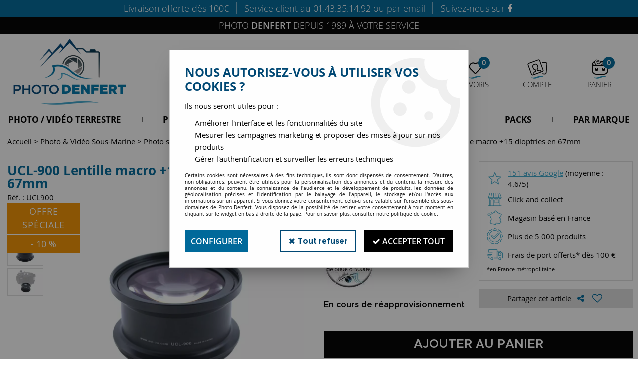

--- FILE ---
content_type: text/html; charset=iso-8859-1
request_url: https://www.photo-denfert.com/ucl-900-lentille-macro-15-dioptries-en-67mm/
body_size: 25982
content:
<!doctype html><html itemscope="" itemtype="http://schema.org/WebPage" lang="fr"><head>
	<title>UCL-900 Lentille macro +15 dioptries en 67mm</title><meta http-equiv="Content-Type" content="text/html; charset=iso-8859-1" /><meta name="description" lang="fr" content="Lentille macro de +15 dioptries  UCL-900 AOIAdaptation possible sur les caissons étanches avec hublot au diamètre de 67 mmCompatible avec un adaptateur ou une bague permettant la mise en place de lentille macro 67 mm " /><meta name="keywords" xml:lang="fr" content="" />
<meta http-equiv="content-language" content="fr" /><meta name="language" content="fr" /><meta name="globalsign-domain-verification" content="qTvQi1x95dKYQD4iuknShJmabrLryeIGujAvyp1JM9" /><meta http-equiv="X-UA-Compatible" content="IE=edge" /><meta property='og:image' content='https://www.photo-denfert.com/upload/image/ucl-900-lentille-macro--15-dioptries-en-67mm-p-image-43962-moyenne.jpg' /><link rel="icon" type="image/png" href="../themes/html/img/android-chrome-512x512.png" /><base href="https://www.photo-denfert.com/dhtml/" /><meta name="google-site-verification" content="grce0HAxkPFcL5rKMrBtnYoIu0OvJ8bnmH7w32nmC0c" /><meta property="fb:page_id" content="https://www.facebook.com/pages/Photo-denfert/205534146288079" />	   <meta content="width=device-width, initial-scale=1, minimum-scale=1, maximum-scale=1, user-scalable=no" name="viewport">
			<meta name="format-detection" content="telephone=no">
	<link rel="canonical" href="https://www.photo-denfert.com/ucl-900-lentille-macro-15-dioptries-en-67mm/" /><meta property="og:title" content="UCL-900 Lentille macro +15 dioptries en 67mm" /><meta property="og:description" content="Lentille macro de +15 dioptries  UCL-900 AOIAdaptation possible sur les caissons &eacute;tanches avec hublot au diam&egrave;tre de 67 mmCompatible avec un adaptateur ou une bague permettant la mise en place de lentille macro 67 mm " /><meta property="og:type" content="website" /><meta property="og:url" content="https://www.photo-denfert.com/ucl-900-lentille-macro-15-dioptries-en-67mm/" /><meta property="og:site_name" content="Photo-Denfert" /><script type="text/javascript">
var param=new Object;

		function trad(name)
		{
			if(typeof(window.tTrad)=="undefined") {
				window.tTrad = new Array();
			}
			
			if(typeof(window.tTrad[name])!="undefined")
			{
				return window.tTrad[name];
			}
			else
			{
				  $.ajax({
				    url: "/ajax/get_traduction.php",
				    data: { 'name': name,
				    'fromweb':'web'},
				    async: false,
				    success: function(data) {
						window.tTrad[name] = data;
				    }
				  });

				return window.tTrad[name];
			}
		}
	   function tradn(name, n)
		{
			var sText = "";
			$.ajax({
				url: "/ajax/get_traduction.php",
				data: { 'name': name,
				'fromweb':'web', 'n': n},
				async: false,
				success: function(data) {
					sText = data;
				}
			});

			return sText;
		}var tTrad=[]
tTrad["16_client_actionco_lecture"]="Lecture";
tTrad["saisie_incomplete"]="Tous les champs obligatoires ne sont pas remplis";
tTrad["indisponible"]="Disponible sur commande";
tTrad["soit_un_total_de"]="Soit un total de";
tTrad["general_mmin_1"]="Jan";
tTrad["general_mmin_10"]="Oct";
tTrad["general_mmin_11"]="Nov";
tTrad["general_mmin_12"]="Dec";
tTrad["general_mmin_2"]="Fev";
tTrad["general_mmin_3"]="Mar";
tTrad["general_mmin_4"]="Avr";
tTrad["general_mmin_5"]="Mai";
tTrad["general_mmin_6"]="Juin";
tTrad["general_mmin_7"]="Juil";
tTrad["general_mmin_8"]="Aou";
tTrad["general_mmin_9"]="Sep";
tTrad["dimanche"]="Dimanche";
tTrad["lundi"]="Lundi";
tTrad["mardi"]="Mardi";
tTrad["mercredi"]="Mercredi";
tTrad["jeudi"]="Jeudi";
tTrad["vendredi"]="Vendredi";
tTrad["samedi"]="Samedi";
tTrad["prochaine_exec"]="Estimation de l'envoi suivant";
tTrad["prochaine_exec"]="Estimation de l'envoi suivant";
tTrad["prev"]="Pré";
tTrad["next"]="Suiv";
tTrad["filtre_effacer"]="Effacer";
tTrad["selectionner_une_taille"]="Vous devez <strong>faire votre sélection</strong> afin de pouvoir l'ajouter au panier";
tTrad["cet_article_nest_pas_commandable"]="Cet article n'est <strong>actuellement pas commandable</strong>, merci de votre compréhension";
tTrad["email_incorrect"]="E-mail incorrect";
tTrad["chargement_en_cours"]="Chargement en cours";
tTrad["reculer"]="Reculer";
tTrad["pause"]="Pause";
tTrad["stop"]="Stop";
tTrad["avancer"]="Avancer";
tTrad["confirmation_du_numero_de_telephone"]="Confirmation du numéro de téléphone";
tTrad["dimanche_min"]="Di";
tTrad["jeudi_min"]="Je";
tTrad["lundi_min"]="Lu";
tTrad["mardi_min"]="Ma";
tTrad["mercredi_min"]="Me";
tTrad["samedi_min"]="Sa";
tTrad["vendredi_min"]="Ve";
tTrad["pattern_general"]="Général";
tTrad["pattern_societe"]="Société";
tTrad["n_articles_sur"]="{$n} article(s) sur";
tTrad["retrait_en_magasin"]="Retrait magasin";
tTrad["e_reservation"]="E-réservation";

var url_theme="../themes/html/";
var param=new Object;
</script>
<link href="/themes/html_responsive/fonts/Metropolis-Black.woff" as="font" type="font/woff" crossorigin><link href="/themes/html_responsive/fonts/Metropolis-Black.ttf" as="font" type="font/ttf" crossorigin><link href="/themes/html_responsive/fonts/Metropolis-Black.svg" as="font" type="font/svg" crossorigin><link href="/themes/html_responsive/fonts/Metropolis-Black.woff2" as="font" type="font/woff2" crossorigin><link href="/themes/html_responsive/fonts/Metropolis-Black.eot" as="font" type="font/eot" crossorigin><link href="/themes/html_responsive/fonts/Metropolis-Bold.ttf" as="font" type="font/ttf" crossorigin><link href="/themes/html_responsive/fonts/Metropolis-Bold.svg" as="font" type="font/svg" crossorigin><link href="/themes/html_responsive/fonts/Metropolis-Bold.eot" as="font" type="font/eot" crossorigin><link href="/themes/html_responsive/fonts/Metropolis-Bold.woff2" as="font" type="font/woff2" crossorigin><link href="/themes/html_responsive/fonts/Metropolis-Bold.woff" as="font" type="font/woff" crossorigin><link href="/themes/html_responsive/fonts/Metropolis-ExtraBold.eot" as="font" type="font/eot" crossorigin><link href="/themes/html_responsive/fonts/Metropolis-ExtraBold.ttf" as="font" type="font/ttf" crossorigin><link href="/themes/html_responsive/fonts/Metropolis-ExtraBold.svg" as="font" type="font/svg" crossorigin><link href="/themes/html_responsive/fonts/Metropolis-ExtraBold.woff2" as="font" type="font/woff2" crossorigin><link href="/themes/html_responsive/fonts/Metropolis-ExtraBold.woff" as="font" type="font/woff" crossorigin><link href="/themes/html_responsive/fonts/Metropolis-ExtraLight.woff2" as="font" type="font/woff2" crossorigin><link href="/themes/html_responsive/fonts/Metropolis-ExtraLight.eot" as="font" type="font/eot" crossorigin><link href="/themes/html_responsive/fonts/Metropolis-ExtraLight.svg" as="font" type="font/svg" crossorigin><link href="/themes/html_responsive/fonts/Metropolis-ExtraLight.woff" as="font" type="font/woff" crossorigin><link href="/themes/html_responsive/fonts/Metropolis-ExtraLight.ttf" as="font" type="font/ttf" crossorigin><link href="/themes/html_responsive/fonts/Metropolis-Light.ttf" as="font" type="font/ttf" crossorigin><link href="/themes/html_responsive/fonts/Metropolis-Light.eot" as="font" type="font/eot" crossorigin><link href="/themes/html_responsive/fonts/Metropolis-Light.svg" as="font" type="font/svg" crossorigin><link href="/themes/html_responsive/fonts/Metropolis-Light.woff2" as="font" type="font/woff2" crossorigin><link href="/themes/html_responsive/fonts/Metropolis-Light.woff" as="font" type="font/woff" crossorigin><link href="/themes/html_responsive/fonts/Metropolis-Medium.ttf" as="font" type="font/ttf" crossorigin><link href="/themes/html_responsive/fonts/Metropolis-Medium.eot" as="font" type="font/eot" crossorigin><link href="/themes/html_responsive/fonts/Metropolis-Medium.svg" as="font" type="font/svg" crossorigin><link href="/themes/html_responsive/fonts/Metropolis-Medium.woff2" as="font" type="font/woff2" crossorigin><link href="/themes/html_responsive/fonts/Metropolis-Medium.woff" as="font" type="font/woff" crossorigin><link href="/themes/html_responsive/fonts/Metropolis-Regular.svg" as="font" type="font/svg" crossorigin><link href="/themes/html_responsive/fonts/Metropolis-Regular.eot" as="font" type="font/eot" crossorigin><link href="/themes/html_responsive/fonts/Metropolis-Regular.ttf" as="font" type="font/ttf" crossorigin><link href="/themes/html_responsive/fonts/Metropolis-Regular.woff2" as="font" type="font/woff2" crossorigin><link href="/themes/html_responsive/fonts/Metropolis-Regular.woff" as="font" type="font/woff" crossorigin><link href="/themes/html_responsive/fonts/Metropolis-SemiBold.eot" as="font" type="font/eot" crossorigin><link href="/themes/html_responsive/fonts/Metropolis-SemiBold.woff2" as="font" type="font/woff2" crossorigin><link href="/themes/html_responsive/fonts/Metropolis-SemiBold.svg" as="font" type="font/svg" crossorigin><link href="/themes/html_responsive/fonts/Metropolis-SemiBold.ttf" as="font" type="font/ttf" crossorigin><link href="/themes/html_responsive/fonts/Metropolis-SemiBold.woff" as="font" type="font/woff" crossorigin><link href="/themes/html_responsive/fonts/Metropolis-Thin.eot" as="font" type="font/eot" crossorigin><link href="/themes/html_responsive/fonts/Metropolis-Thin.svg" as="font" type="font/svg" crossorigin><link href="/themes/html_responsive/fonts/Metropolis-Thin.woff2" as="font" type="font/woff2" crossorigin><link href="/themes/html_responsive/fonts/Metropolis-Thin.woff" as="font" type="font/woff" crossorigin><link href="/themes/html_responsive/fonts/Metropolis-Thin.ttf" as="font" type="font/ttf" crossorigin><link href="/themes/html_responsive/fonts/OpenSans-Bold-webfont.ttf" as="font" type="font/ttf" crossorigin><link href="/themes/html_responsive/fonts/OpenSans-Bold-webfont.svg" as="font" type="font/svg" crossorigin><link href="/themes/html_responsive/fonts/OpenSans-Bold-webfont.eot" as="font" type="font/eot" crossorigin><link href="/themes/html_responsive/fonts/OpenSans-Bold-webfont.woff" as="font" type="font/woff" crossorigin><link href="/themes/html_responsive/fonts/opensans-light.woff" as="font" type="font/woff" crossorigin><link href="/themes/html_responsive/fonts/OpenSans-Light.ttf" as="font" type="font/ttf" crossorigin><link href="/themes/html_responsive/fonts/opensans-light.eot" as="font" type="font/eot" crossorigin><link href="/themes/html_responsive/fonts/OpenSans-Regular-webfont.ttf" as="font" type="font/ttf" crossorigin><link href="/themes/html_responsive/fonts/OpenSans-Regular-webfont.svg" as="font" type="font/svg" crossorigin><link href="/themes/html_responsive/fonts/OpenSans-Regular-webfont.eot" as="font" type="font/eot" crossorigin><link href="/themes/html_responsive/fonts/OpenSans-Regular-webfont.woff" as="font" type="font/woff" crossorigin><link href="/themes/html_responsive/fonts/OpenSans-Semibold.woff2" as="font" type="font/woff2" crossorigin><link href="/themes/html_responsive/fonts/OpenSans-Semibold.eot" as="font" type="font/eot" crossorigin><link href="/themes/html_responsive/fonts/OpenSans-Semibold.ttf" as="font" type="font/ttf" crossorigin><link href="/themes/html_responsive/fonts/OpenSans-Semibold.woff" as="font" type="font/woff" crossorigin><link  href="https://www.photo-denfert.com/themes/html/css/web.all.css?t=1766995152&p=admin_o8&r=1" rel="stylesheet" type="text/css" />
<link  href="https://www.photo-denfert.com/themes/html/css/fiche_article.all.css?t=1698242908&p=admin_o8&r=1" rel="stylesheet" type="text/css" />
<link  href="https://www.photo-denfert.com/themes/html_responsive/modeles/62/css/custom.all.css?t=1752847686&p=admin_o8&r=1" rel="stylesheet" type="text/css" />
<link  href="https://www.photo-denfert.com/themes/html/css/spe.all.css?t=1731661319&p=admin_o8&r=1" rel="stylesheet" type="text/css" />
<link  href="https://www.photo-denfert.com/themes/html/css/lib.all.css?t=1557413239&p=admin_o8&r=1" rel="stylesheet" type="text/css" />
<script src="../javascript/jquery-1.8.3.min+lazyload.js?t=1579795257" type="text/javascript"></script>			<style class="editor-css">
				.row:not(.expanded), .row:not(.expanded) .row:not(.expanded)
				{
					max-width:1380px !important;
				}
			</style>
			<script type="text/javascript">
		function del(){
			var texte = "Êtes-vous sûr de vouloir supprimer ?";
			return confirm(texte);
		}
    </script>
    	    <script type="text/javascript">
		// Redefine console.log()
		// {{{ COR : [TK15955]
		window.console.log = function (text) {};
		window.console.info = function (text) {};
		window.console.warn = function (text) {};
		window.console.error = function (text) {};
		window.dump=function(obj){};
		window.msg=function(obj){};
		// COR }}}
    </script>
    

	<script>
		/**
		* Envoi les informations dans le dataLayer avec le bon format (structure de données).
		*/
		function gtag()
		{
			// {{{ COR : [TK15976]
			window.dataLayer = window.dataLayer || [];
			if (window.dataLayer.length > 0)
			{
			window.dataLayer.push(arguments);
			}
			// COR }}}
		}

		/**
		* Mettre à jour le dataLayer avec les informations de consentement de l'utilisateur.
		*
		* @param object oConsent : Les consentements / cookies acceptés ou refusés.
		* @param string sMode : Mode initialisation (default) ou mise à jour (update).
		*/
		function sendGtmConsent(oConsent = {}, sMode = 'default')
		{
			gtag('consent', sMode, {
				// Cookies publicitaires
				'ad_storage'				: oConsent.ad_storage,
				// {{{ COR : [TK15999]
				// Cookies publicitaires (Google)
				'ad_user_data'				: oConsent.ad_user_data,
				// Cookies publicitaires (Personnalisées)
				'ad_personalization'		: oConsent.ad_personalization,
				// COR }}}
				// Cookies statistiques
				'analytics_storage'			: oConsent.analytics_storage,
				// Cookies techniques
				'functionality_storage'		: oConsent.functionality_storage,
				// Cookies de personnalisation
				'personalization_storage'	: oConsent.personalization_storage,
				// Cookies de sécurité
				'security_storage'			: oConsent.security_storage
			});
		}
	</script>
		<script>
		var iGtmAddEventGa4 = 0;
		var iVersionDataLayerGa4 = 1;
	</script>
	<script>
			var meesage_obligation = "(*) champs obligatoires";
			var j_1 = "Di", j_2 = "Lu", j_3 = "Ma",
			j_4 = "Me", j_5 = "Je", j_6 = "Ve",
			j_7 = "Sa";

			var jour_1 = "Dimanche"; var jour_2 = "Lundi"; var jour_3 = "Mardi";
			var jour_4 = "Mercredi"; var jour_5 = "Jeudi"; var jour_6 = "Vendredi";
			var jour_7 = "Samedi";

			var m_1 = "Jan", 	m_2 = "Fev",	m_3 = "Mar",
				m_4 = "Avr", 	m_5 = "mai",	m_6 = "Ju",
				m_7 = "Jui", 	m_8 = "Aou", 	m_9 = "Sep",
				m_10 = "Oct",	m_11 = "Nov",	m_12 = "Dec";

			var mois_1 = "janvier", 	mois_2 = "février", 	mois_3 = "mars",
				mois_4 = "avril", 	mois_5 = "mai", 		mois_6 = "juin",
				mois_7 = "juillet", 	mois_8 = "août",		mois_9 = "septembre",
				mois_10 = "octobre", 	mois_11 = "novembre", 	mois_12 = "décembre";

			var erreurs = { "mail" : "Vous devez inscrire une adresse e-mail valide (Ex : nom.prenom@fai.fr).",
							"alpha" : "Vous devez saisir uniquement des caractères alphabétiques.",
							"captcha" : "Ce champ est obligatoire.",
							"numeric" : "Vous devez saisir uniquement des chiffres.",
							"non_vide" : "Ce champ est obligatoire.",
							"confirm_password" : "Vous devez saisir deux fois le même mot de passe."
			};

			var infos = { 		"mail" : "Une adresse valide est de la forme : nom.prenom@fai.fr",
								"alpha" : "Vous devez saisir uniquement des caractères alphabétiques.",
								"captcha" : "En saisissant ce code, vous nous aidez à empêcher le spam et les enregistrements illégitimes.",
								"numeric" : "Vous devez saisir uniquement des chiffres.",
								"non_vide" : "Ce champ est obligatoire.",
								"confirm_password" : "En saisissant deux fois le même mot de passe nous vous en assurons la saisie correcte."
			};</script></head>
<body 
class="html_responsive modele_62
article_7798 
fiche_article 
os_mac nav_chrome rev_131
non_identifie
langue_1" 
data-responsive="1"
>
<div
class="off-canvas mobile_menu position-left  is-closed"
id="offCanvas" data-off-canvas data-transition="overlap"
data-content-scroll="true"
>
<div class="row mobile_menu_header expanded align-middle">
<div class="column text-center">
<span class="mobile_menu_title" data-close data-default="Photo-Denfert">
Photo-Denfert
</span>
</div>
<div class="column mobile_menu_close shrink align-right text-right">
<span aria-hidden="true" data-close>
<i class="pop-close"></i>
</span>
</div>
</div>
<div class="row mobile_menu_content expanded">
<div class="column no-padding">
<ul class="menu vertical icons icon-left jq-drilldown drilldown">
<li class="mobile_menu_principal jq-drilldown-item
is-drilldown-submenu-parent	has-no-icon"
>
<a
class="d-block boutonHautLien jq-drilldown-link"
href="https://www.photo-denfert.com/photo-et-video-terrestre-c2766.html"
>
<span>Photo / Vidéo Terrestre</span>
</a>
<ul class="nested menu jq-drilldown-menu submenu is-drilldown-submenu invisible drilldown-submenu-cover-previous">
<li class="mobile_menu_see_all_link">
<a
class="d-block boutonHautLien jq-drilldown-link"
href="https://www.photo-denfert.com/photo-et-video-terrestre-c2766.html"
>
<span>Voir "Photo / Vidéo Terrestre"</span>
</a>
</li>
<li>
<span class="load-page" data-id="60442" data-language="1" data-exclude_web="1"></span>
</li>
</ul>
</li>
<li class="mobile_menu_principal jq-drilldown-item
is-drilldown-submenu-parent	has-no-icon"
>
<a
class="d-block boutonHautLien jq-drilldown-link"
href="https://www.photo-denfert.com/photo-sous-marine/"
>
<span>Photo / Vidéo Sous-Marine</span>
</a>
<ul class="nested menu jq-drilldown-menu submenu is-drilldown-submenu invisible drilldown-submenu-cover-previous">
<li class="mobile_menu_see_all_link">
<a
class="d-block boutonHautLien jq-drilldown-link"
href="https://www.photo-denfert.com/photo-sous-marine/"
>
<span>Voir "Photo / Vidéo Sous-Marine"</span>
</a>
</li>
<li>
<span class="load-page" data-id="60443" data-language="1" data-exclude_web="1"></span>
</li>
</ul>
</li>
<li class="mobile_menu_principal jq-drilldown-item
has-no-icon"
>
<a
class="d-block boutonHautLien jq-drilldown-link"
target="_blank"	href="https://photodenfert.lokki.rent/"
>
<span>Location</span>
</a>
</li>
<li class="mobile_menu_principal jq-drilldown-item
has-no-icon"
>
<a
class="d-block boutonHautLien jq-drilldown-link"
href="https://www.photo-denfert.com/occasion/"
>
<span>Occasion</span>
</a>
</li>
<li class="mobile_menu_principal jq-drilldown-item
has-no-icon"
>
<a
class="d-block boutonHautLien jq-drilldown-link"
href="https://www.photo-denfert.com/pack-2020/"
>
<span>Packs</span>
</a>
</li>
<li class="mobile_menu_principal jq-drilldown-item
has-no-icon"
>
<a
class="d-block boutonHautLien jq-drilldown-link"
href="https://www.photo-denfert.com/par-marque-c2782.html"
>
<span>Par marque</span>
</a>
</li>
<li class="mobile_menu_separator"></li>
<li class="mobile_menu_compte jq-drilldown-item is-drilldown-submenu-parent">
<a class="mobile_menu_compte_login d-block boutonHautLien" href="acces.php">
<span class="menu-picto"><i class="fa fa-user"></i></span>
<span>Compte</span>
</a>
</li>
<li class="mobile_menu_favoris">
<a class="d-block boutonHautLien" href="mes_favoris2.php">
<span class="menu-picto"><i class="fa fa-heart"></i></span>
<span>
Favoris
(<span data-favoris-count>0</span>)
</span>
</a>
</li>
</ul>
</div>
</div>
</div>
<div class="off-canvas-content" data-off-canvas-content>
<script type="text/javascript">
//Traitement asynchrone de google plus
(function() {
var po = document.createElement('script'); po.type = 'text/javascript'; po.async = true;
po.src = 'https://apis.google.com/js/plusone.js';
var s = document.getElementsByTagName('script')[0]; s.parentNode.insertBefore(po, s);
})();
</script>
<script>
//Traitement asynchrone de twitter
(function() {
var ga = document.createElement('script');
ga.type = 'text/javascript';
ga.async = true;
ga.src = 'http://platform.twitter.com/widgets.js';
if (window.location.protocol == "https:")
ga.src = 'https://platform.twitter.com/widgets.js';
var s = document.getElementsByTagName('script')[0]; s.parentNode.insertBefore(ga, s);
})();
</script>
<script>
//Traitement asynchrone de facebook
(function() {
var ga = document.createElement('script');
ga.type = 'text/javascript';
ga.async = true;
ga.src = 'http://connect.facebook.net/fr_FR/all.js#xfbml=1';
if (window.location.protocol == "https:")
ga.src = 'https://connect.facebook.net/fr_FR/all.js#xfbml=1';
var s = document.getElementsByTagName('script')[0]; s.parentNode.insertBefore(ga, s);
})();
</script>
<div id="curseur" class="infobulle"></div>
<div id="cont-popup-ap">
<div id="popup-ap">
<div id="border-trans"></div>
<div id="ap-cont"></div>
</div>
</div>
<div class="jq_div_aff_cookies_disclaimer">
<div class="reveal  modal-container " id="cookieDisclaimerPopup" data-reveal
data-close-on-click="" data-overlay="1" data-close-on-esc=""
data-animation-in="fade-in fast"	data-animation-out="fade-out fast"	>
<div class="modal-title">
<div class="row  no-margin no-padding align-top">
<div class="column modal-title-text">
</div>
</div>
</div>
<div class="modal-content margin-top-15">
<a id="ouvrirPopup"></a>
<div id="wookiesDisclaimer">
<!--AFFICHAGE GENERAL-->
<div class="row collapse align-center" id="divCookiesGeneral">
<div class="column small-12 titrePopup"><h3>Nous autorisez-vous à utiliser vos cookies ?</h3></div>
<div class="column small-12 texteIntro">
<p>Ils nous seront utiles pour :</p>
<ul>
<li>Am&eacute;liorer l'interface et les fonctionnalit&eacute;s du site</li>
<li>Mesurer les campagnes marketing et proposer des mises &agrave; jour sur nos produits</li>
<li>G&eacute;rer l'authentification et surveiller les erreurs techniques</li>
</ul>
</div>
<div class="column small-12 texteMentionsLegales">
<p>Certains cookies sont nécessaires à des fins techniques, ils sont donc dispensés de consentement. D'autres, non obligatoires, peuvent être utilisés pour la personnalisation des annonces et du contenu, la mesure des annonces et du contenu, la connaissance de l'audience et le développement de produits, les données de géolocalisation précises et l'identification par le balayage de l'appareil, le stockage et/ou l'accès aux informations sur un appareil. Si vous donnez votre consentement, celui-ci sera valable sur l’ensemble des sous-domaines de Photo-Denfert. Vous disposez de la possibilité de retirer votre consentement à tout moment en cliquant sur le widget en bas à droite de la page. Pour en savoir plus, consulter notre politique de cookie.</p>
</div>
<div class="column small-12">
<div class="row collapse align-justify">
<div class="column small-12 medium-shrink">
<a class="btn configBouton full-width" id="cmp_configurer">Configurer</a>
</div>
<div class="column small-12 medium-expand">
<div class="row align-justify medium-align-right">
<div class="column shrink small-only-no-padding">
<a class="btn-secondary AcceptAllBouton" href="javascript:;" onclick="userCookieChoice('0')"><i class="fa fa-times"></i> Tout refuser</a>
</div>	
<div class="column shrink text-right no-padding">	
<a class="btn-primary full-width AcceptAllBouton" href="javascript:;" onclick="userCookieChoice('1');"><i class="fa fa-check"></i> Accepter tout</a>
</div>
</div>
</div>
</div>
</div>
</div>
<!--AFFICHAGE CONFIGURATION-->
<div id="divCookiesConfig" style="display: none">
<div class="row collapse divCookiesConfigHeader">
<div class="column small-12 text-left retourBouton">	
<a id="retourDivCookiesGeneral"><i class="fa fa-angle-left"></i> <u>Retour</u></a>
</div>
<div class="column small-12 titrePopup"><h3>Détails des cookies présents sur le site</h3></div>
<!--BOUTONS-->
<div class="column small-12">
<div class="row align-justify medium-align-left">
<div class="column shrink no-padding">
<a class="btn-secondary RefuseAllBouton" id="cmp_refuse_all"><i class="fa fa-times"></i> Tout refuser</a>
</div>
<div class="column shrink small-only-no-padding">
<a class="btn-primary AcceptAllBouton" id="cmp_accept_all"><i class="fa fa-check"></i> Accepter tout</a>
</div>
</div>
</div>
</div>
<div class="row collapse small-12 divCookiesConfigContent">
<!--REGLER LA HAUTEUR POUR AVOIR 3 TYPES DE COOKIES AFFICHES-->
<div class="column small-12">
<div class="listeTypeCookies row collapse" id="listeTypeCookies">
<!--COOKIES NECESSAIRES-->
<div class="column small-12 listeTypeCookiesBloc">
<div class="row collapse align-top align-justify">
<div class="column shrink">
<label for="cookies_tech" class="cmpTitre">
Nécessaires
</label>
</div>
<div class="column shrink">
<label class="checkboxSwitch">
<input type="checkbox" class="no-margin cmpBouton" id="cookies_tech" checked disabled />
<span></span>
</label>
</div>
</div>
<p class="cmpDetails">Les cookies nécessaires sont utiles au bon fonctionnement du site. Ils permettent de réaliser des fonctions de base comme la navigation de page et l'accès aux zones sécurisées du site web. Le site web ne peut pas fonctionner correctement sans ces cookies.</p>
</div>
<!--COOKIES PERSONNALISATION-->
<div class="column small-12 listeTypeCookiesBloc">
<div class="row collapse align-top align-justify">
<div class="column shrink">
<label for="cookies_perso" class="cmpTitre">
Personnalisation
</label>
</div>
<div class="column shrink">
<label class="checkboxSwitch">
<input type="checkbox" class="no-margin cmpBouton" id="cookies_perso" onchange="userCookieTypeChoice('cookies_perso');"
onclick="userCookieTypeChoice('cookies_perso');"  />
<span></span>
</label>
</div>
</div>
<p class="cmpDetails">Les cookies de personnalisation permettent à un site web de retenir des informations qui modifient la manière dont le site se comporte ou s’affiche, comme votre langue préférée ou la région dans laquelle vous vous situez.</p>
</div>
<!--COOKIES STATISTIQUES-->
<div class="column small-12 listeTypeCookiesBloc">
<div class="row collapse align-top align-justify">
<div class="column shrink">
<label for="cookies_stat" class="cmpTitre">
Statistiques
</label>
</div>
<div class="column shrink">
<label class="checkboxSwitch">
<input type="checkbox" class="no-margin cmpBouton" id="cookies_stat" onchange="userCookieTypeChoice('cookies_stat');"
onclick="userCookieTypeChoice('cookies_stat');"  />
<span></span>
</label>
</div>
</div>
<p class="cmpDetails">Les cookies marketing aident les propriétaires du site web, par la collecte et la communication d'informations de manière anonyme, à comprendre comment les visiteurs interagissent avec les sites web.</p>
</div>
<!--COOKIES PUBLICITAIRES-->
<div class="column small-12 listeTypeCookiesBloc">
<div class="row collapse align-top align-justify">
<div class="column shrink">
<label for="cookies_pub" class="cmpTitre">
Marketing
</label>
</div>
<div class="column shrink">
<label class="checkboxSwitch">
<input type="checkbox" class="no-margin cmpBouton" id="cookies_pub" onchange="userCookieTypeChoice('cookies_pub');"
onclick="userCookieTypeChoice('cookies_pub');"  />
<span></span>
</label>
</div>
</div>
<p class="cmpDetails">Les cookies statistiques permettent le suivi des visiteurs sur le site. Ils ont pour but de vous proposer un ciblage publicitaire plus pertinent et donc plus intéressant pour les éditeurs et les annonceurs.</p>
</div>
<!--COOKIES AUTRES-->
<div class="column small-12 listeTypeCookiesBloc">
<div class="row collapse align-top align-justify">
<div class="column shrink">
<label for="cookies_secu" class="cmpTitre">
Autres
</label>
</div>
<div class="column shrink">
<label class="checkboxSwitch">
<input type="checkbox" class="no-margin cmpBouton" id="cookies_secu" onchange="userCookieTypeChoice('cookies_secu');"
onclick="userCookieTypeChoice('cookies_secu');"  />
<span></span>
</label>
</div>
</div>
<p class="cmpDetails">Ce sont les cookies qui n'entrent  dans aucune des catégories ci-dessus ou qui n'ont pas encore été classés.</p>
</div>
</div>
</div>
</div> 
<div class="row collapse small-12 divCookiesConfigFooter">
<!--CONFIRMER SELECTION-->
<div class="column small-12">
<div class="row collapse align-right">
<div class="column small-12 large-shrink">
<a class="btn-primary AcceptAllBouton full-width" href="javascript:;" onclick="userCookieChoice('2');">
<i class="fa fa-check" aria-hidden="true"></i> Confirmer la sélection
</a>
</div>
</div>
</div>
</div>
</div>
</div>	
</div>
</div>
<script>
$(document).ready(function()
{
$('').on('click', function(){
$('#cookieDisclaimerPopup').foundation('open');
});
if (typeof bindLazyLoading == 'function')
{
$('#cookieDisclaimerPopup').on('open.zf.reveal', function()
{
bindLazyLoading($(this)[0].querySelectorAll('img[loading="lazy"]'));
});
}
});
</script>
</div>
<div class="reveal large modal-container " id="modalSearchAutocomplete" data-reveal
data-close-on-click="1" data-overlay="1" data-close-on-esc=""
data-animation-in="fade-in fast"	data-animation-out="fade-out fast"	>
<div class="modal-title">
<div class="row  no-margin no-padding align-top">
<div class="column modal-title-text">
Rechercher un produit, une marque...
</div>
<div class="column shrink align-right text-right no-padding">
<button class="position-relative" data-close aria-label="Close modal" type="button">
<span aria-hidden="true">
<i class="pop-close">&nbsp;</i>
</span>
</button>
</div>
</div>
</div>
<div class="modal-content margin-top-15">
<div class="row align-middle align-center">
<div class="column small-12 margin-bottom-15 medium-expand Head_recherche_container">
<form action="dhtml/resultat_recherche.php" method="get" name="form_recherche_autocomplete" class="row collapse expanded align-middle Head_recherche">
<div class="column small-12">
<div class="input-group no-margin">
<input name="keywords" autocomplete="off" type="text" class="recherche_deluxe_input no-margin input-text-search" value="" maxlength="255" />
<div class="input-group-button">
<input name="ok" type="submit" value="&nbsp;" class="button Head_rechBouton" />
<i class="fa fa-spinner fa-spin hide"></i>
</div>
</div>
</div>
</form>
</div>
</div>
<div class="row search_deluxe_bloc">
<div class="column no-result hide">
<span>Aucune correspondance trouvée</span>
</div>
<div class="column search_deluxe">
<div class="row search_deluxe_content">
<div class="column small-12 medium-8 resultat">
<div class="row no-margin no-padding resultat_article margin-right-10">
<div class="column small-12 padded-columns">
<div class="row align-middle">
<div class="column small-12 no-padding small-text-left large-collapse medium-expand titre">
Produits correspondants
</div>
<div class="column small-12 medium-shrink small-text-left medium-text-right title-nb-product no-padding">
<a class="jq-search-more" href="">Voir les <span class="nb_product"></span> résultats <i class="fa fa-angle-right"></i></a>
</div>
</div>
</div>
<div class="column small-12 padded-columns">
<div class="row align-middle liste_article"></div>
</div>
</div>
<div class="row resultat_categorie no-margin no-padding">
<div class="column small-12 padded-columns">
<div class="row align-middle">
<div class="column small-12 titre no-padding">
Catégories
</div>
</div>
</div>
<div class="column small-12 padded-columns">
<ul class="liste_categorie"></ul>
</div>
</div>
</div>
<div class="column small-12 medium-4 suggestion_historique">
<div class="row suggests no-margin">
<div class="column small-12 padded-columns">
<div class="row align-middle">
<div class="column small-12 no-padding small-text-left large-collapse medium-expand titre">
Vous recherchez...
</div>
</div>
</div>
<div class="column small-12 padded-columns">
<div class="row list_suggests"></div>
</div>
</div>
<div class="row historique no-margin">
<div class="column small-12 padded-columns">
<div class="row align-middle">
<div class="column small-12 no-padding small-text-left large-collapse medium-expand titre">
Historique de recherche
</div>
</div>
</div>
<div class="column small-12 padded-columns">
<div class="row list_history"></div>
</div>
</div>
</div>
</div>
</div>
</div>
</div>
</div>
<script>
$(document).ready(function()
{
if (typeof bindLazyLoading == 'function')
{
$('#modalSearchAutocomplete').on('open.zf.reveal', function()
{
bindLazyLoading($(this)[0].querySelectorAll('img[loading="lazy"]'));
});
}
});
</script>
<div id='boite_message_boite' style='display:none; z-index:2000000000; width:300px; '> </div>
<div id='boite_message_fond' style='position:absolute;display:block; z-index:1000000000; top:0px;left:0px;width:0px;height:0px; background-color:#ffffff;filter :alpha(opacity=0);opacity:0;'>
<input type="hidden" id="id_menu_en_cours" value="7798" />
</div>
<div class="fond-page" name="top">
<div class="hide overlay_menu"></div>
<div id="preHeader" class="no-margin">
<div class="preHeader_contenu">
<style>.id-usr-i6avj{font-size:15px !important;line-height:20px !important;color:#ffffff !important;font-family:opensanslight !important;text-transform:uppercase !important;}.id-usr-ij34b{text-align:center !important;padding-right:0 !important;padding-left:0 !important;}.id-usr-ioebr{margin-top:5px !important;margin-bottom:5px !important;justify-content:center !important;}.id-usr-ivfwa{background-color:#000000;}.id-usr-i125b{font-size:15px !important;line-height:20px !important;color:#ffffff !important;font-family:opensanslight !important;}.id-usr-ifmdt{text-align:center !important;}.id-usr-i3vpk{font-size:15px !important;line-height:20px !important;color:#ffffff !important;font-family:opensanslight !important;}.id-usr-icobm{text-align:center !important;}.id-usr-igh3{font-size:15px !important;line-height:20px !important;color:#ffffff !important;font-family:opensanslight !important;}.id-usr-ir87{background-color:#00699A;}.id-usr-ibsp{text-align:center !important;}.id-usr-iqdh{margin-top:5px !important;margin-bottom:5px !important;justify-content:center !important;}@media (min-width: 64em){.id-usr-i6avj{font-size:18px !important;line-height:24px !important;}.id-usr-ivfwa{background-color:#000000;}.id-usr-ipthn{width:1px;min-width:1px;max-width:20px;}.id-usr-ibgn1{width:1px;min-width:1px;max-width:20px;}.id-usr-i125b{font-size:18px !important;line-height:24px !important;}.id-usr-i3vpk{font-size:18px !important;line-height:24px !important;}.id-usr-igh3{font-size:18px !important;line-height:24px !important;}};</style>	<div
class="row-template row no-margin expanded  id-usr-ir87  margin-0-auto"	data-uniqid="1660314007"
>
<div
class="column-template no-margin  id-usr-i5io  column small-12 medium-expand flex-dir-column"	data-uniqid="1660313982"
>
<div
class="row-template row no-margin  id-usr-iqdh  margin-0-auto"	data-uniqid="1660314246"
>
<div
class="column-template no-margin  id-usr-ibsp  column small-12 medium-only-shrink large-shrink flex-dir-column"	data-uniqid="1660314181"
>
<div
class="text-template row no-margin  id-usr-igh3"	data-uniqid="1660314196"
>
<div class="column no-padding small-12
">
<div class="row collapse
template-content	">
<div class="column">
<div  class="text-template-content ">
<p style="text-align: center;">Livraison offerte d&egrave;s 100&euro;</p>	</div>
</div>
</div>
</div>
</div>
</div>
<div   class="vertical-separator-component id-usr-ibgn1 show-for-large column shrink position-relative no-padding" style="width: 1px; min-width: 1px; max-width: 20px; width: 1px; min-width: 1px; max-width: 20px;">
<div class="position-absolute" style="top:50%;left:50%;transform:translateY(-50%) translateX(-50%);width: 1px;height: 100%;background: #ffffff"></div>
</div>
<div
class="column-template no-margin  id-usr-icobm  column small-12 medium-only-shrink large-shrink flex-dir-column"	data-uniqid="1731583260"
onclick="window.location = 'https://www.photo-denfert.com/contactez-nous/'"
>
<div
class="text-template row no-margin  id-usr-i3vpk"	data-uniqid="1731583223"
>
<div class="column no-padding small-12
">
<div class="row collapse
template-content	">
<div class="column">
<div  class="text-template-content ">
<p style="text-align: center;">Service client au 01.43.35.14.92 ou par email</p>	</div>
</div>
</div>
</div>
</div>
</div>
<div   class="vertical-separator-component id-usr-ipthn show-for-large column shrink position-relative no-padding" style="width: 1px; min-width: 1px; max-width: 20px; width: 1px; min-width: 1px; max-width: 20px;">
<div class="position-absolute" style="top:50%;left:50%;transform:translateY(-50%) translateX(-50%);width: 1px;height: 100%;background: #ffffff"></div>
</div>
<div
class="column-template no-margin  id-usr-ifmdt  column small-12 medium-only-shrink large-shrink flex-dir-column"	data-uniqid="1731583281"
onclick="window.open('https://www.facebook.com/photodenfert/')"
>
<div
class="text-template row no-margin  id-usr-i125b"	data-uniqid="1731583251"
>
<div class="column no-padding small-12
">
<div class="row collapse
template-content	">
<div class="column">
<div  class="text-template-content ">
<p style="text-align: center;">Suivez-nous sur <em class="fa fa-facebook">&nbsp;</em></p>	</div>
</div>
</div>
</div>
</div>
</div>
</div>
</div>
</div>
<div
class="row-template row no-margin expanded  id-usr-ivfwa  margin-0-auto"	data-uniqid="1731583645"
>
<div
class="column-template no-margin  id-usr-ipu6u  column small-12 medium-expand flex-dir-column"	data-uniqid="1731583666"
>
<div
class="row-template row no-margin  id-usr-ioebr  margin-0-auto"	data-uniqid="1731583601"
>
<div
class="column-template no-margin  id-usr-ij34b  column small-12 medium-only-shrink large-shrink flex-dir-column"	data-uniqid="1731583592"
>
<div
class="text-template row no-margin  id-usr-i6avj"	data-uniqid="1731583643"
>
<div class="column no-padding small-12
">
<div class="row collapse
template-content	">
<div class="column">
<div  class="text-template-content ">
<p style="text-align: center;">Photo <span style="font-family: OpenSansSemibold;">Denfert</span> depuis 1989 &agrave; votre service</p>	</div>
</div>
</div>
</div>
</div>
</div>
</div>
</div>
</div>
</div>
</div>
<header id="header-head-fond" class="Head_fond">
<div data-sticky-container class="hide-for-large">
<div id="small-header" class="row align-middle"
data-sticky data-options="marginTop:0;" data-top-anchor="header-head-fond" 
data-sticky-on="small"
>
<div class="column small-12">
<div class="row collapse expanded align-middle">
<div class="column shrink colonne-small-menu">
<button type="button" data-toggle="offCanvas" style="cursor: pointer">
<i class="fa fa-bars fa-2x"></i>
</button>
</div>
<div class="column colonne-small-logo">
<a href="https://www.photo-denfert.com/" id="id_accueil">
<img class="head_small_logo" src="/themes/html_responsive/modeles/62/img/logo/logo_mobile_1.png" alt="https://www.photo-denfert.com/" title="https://www.photo-denfert.com/"/>
</a>
</div>
<div class="column shrink colonne-small-recherche">
<div class="head_item">
<a href="#">
<div class="head_item_picto d-block button-search">
<img data-lazy="/themes/html_responsive/modeles/62/img/public/btn-recherche.png" loading="lazy" onload="bindLazyLoading(this);" />
</div>
</a>
</div>
</div>
<div class="column shrink colonne-small-panier">
<div class="Head_panier head_item">
<div id="refresh_panier_header_mobile" class="d-block" data-cart-count>
<a href="panier.php">
<div class="head_item_badge highlight" data-cart-count>
0
</div>
<span class="d-block head_item_picto Head_panier_new">
<img data-lazy="/themes/html_responsive/modeles/62/img/public/picto-panier.png" loading="lazy" onload="bindLazyLoading(this);" />
</span>
<span class="d-block head_item_title show-for-large">
Panier
</span>
</a>
</div>
</div>
</div>
</div>
</div>
</div>
</div>
<div data-sticky-container class="show-for-large Head row expanded 
no-phrase	 no-liens	 no-share"
id="large-header">
<div class="column small-12 no-padding" 
data-sticky	data-options="marginTop:0;" data-top-anchor="start-sticky-menu"
data-sticky-on="large"
>
<div class="row collapse">
<div class="Head_social">
<div class="widget-social">
<span>Suivez-nous</span>
<div class="widget-social-icons">
<div class="widget-social-icon">
<a class="widget-social-facebook" target="_blank" title="Facebook" rel="nofollow"
href="https://www.facebook.com/Photo-denfert-205534146288079/?ref=br_rs">
</a>
</div>
<div class="widget-social-icon">
<a class="widget-social-instagram" target="_blank" title="Instagram" rel="nofollow"
href="https://www.instagram.com/photodenfert/"></a>
</div>
</div>
</div>
</div>
<div class="Head_topFond column small-12">
<div class="Head_top row align-justify">
<div class="Head_divers column  text-right">
<div class="Head_liens row expanded align-right align-middle">
</div>
</div>
</div>
</div>
<div
class="Head_bandeauMenu column small-12"
>
<div class="Head_bandeauFond" id="start-sticky-menu">
<div class="row align-middle">
<div class="column shrink colonne-large-logo">
<div class="Head_logo d-flex align-center-middle">
<a href="https://www.photo-denfert.com/" id="id_accueil">
<img class="head_large_logo" data-lazy="/themes/html_responsive/modeles/62/img/logo/logo_header_1.png" alt="https://www.photo-denfert.com/" title="https://www.photo-denfert.com/" loading="lazy" onload="bindLazyLoading(this)"/>
</a>
</div>
</div>
<div class="column colonne-large-recherche">
<div class="row expanded align-center align-middle collapse position-relative">
<div class="column small-7 Head_recherche_container text-right">
<div class="Head_recherche" id="head-recherche">
<form class="row collapse expanded align-middle" action="https://www.photo-denfert.com/dhtml/resultat_recherche.php" method="get" name="form_recherche">
<div class="column small-12">
<div class="input-group no-margin button-search">
<input
data-doofinder="true"
name="keywords"
type="text"
maxlength="255"
placeholder="Rechercher un produit, une marque..."
value=""
id="keywords_searchbar"
class="input-group-field input-text-search column no-margin"
autocomplete="keywords_searchbar"
>
<div class="input-group-button">
<button type="submit" class="button Head_rechBouton" value=""></button>
</div>
</div>
</div>
<div id="search-autocomplete" class="column small-12">
</div>
</form>
</div>
</div>
</div>
</div>
<div class="column head_item_container shrink colonne-large-pictos">
<div class="row expanded collapse align-right">
<div class="Head_favoris head_item column shrink" id="picto-favoris-header" onClick="window.location.href='mes_favoris2.php'"
data-hover="/themes/html_responsive/modeles/62/img/public/picto-favoris_hover.png" data-hover-item=".Head_favoris img">
<div class="head_item_badge highlight" data-favoris-count>
0
</div>
<span class="d-block head_item_picto">
<img data-lazy="/themes/html_responsive/modeles/62/img/public/picto-favoris.png" loading="lazy" onload="bindLazyLoading(this);"/>
</span>
<div class="head_item_title">
Favoris
</div>
</div>
<div class="Head_compte head_item column shrink" id="picto-compte-header"
data-hover="/themes/html_responsive/modeles/62/img/public/picto-compte_hover.png" data-hover-item=".Head_comptePicto_new img">
<a href="acces.php">
<span class="d-block head_item_picto Head_comptePicto_new">
<img data-lazy="/themes/html_responsive/modeles/62/img/public/picto-compte.png" loading="lazy" onload="bindLazyLoading(this);"/>
</span>
<span class="d-block head_item_title">
Compte
</span>
</a>
<div class="head_item_block">
<div class="row collapse">
<div class="head_item_block_title column">Se connecter</div>
</div>
<form class="row collapse" action="/dhtml/acces.php" method="post" name="form_compte" style="min-width: 300px">
<div class="column small-12">
<input class="" name="acces_mail" type="text" id="acces_mail" placeholder="Votre E-mail" />
</div>
<div class="column small-12">
<div class="row collapse">
<div class="column position-relative">
<input class="" name="acces_password" type="password" id="acces_password" placeholder="Mot de passe">
<span class="jqFaEye HeadFaEye PictoActionNew">
<a class=""><i class="fa fa-eye"></i></a>
</span>
</div>
</div>
</div>
<p>
<div class="column small-12">
<div class="row align-middle collapse">
<div class="column text-center">
<input type="submit" class="hide">
<span class="bouton5">
<a href="javascript:document.form_compte.submit();">
Connexion
</a>
</span>
</div>
</div>
</div>
</form>
<div class="row collapse align-justify margin-top-10">
<div class="column shrink">
<i class="fa fa-angle-right"></i> <a class="a-link-connexion" href="https://www.photo-denfert.com/dhtml/mdp_oublie.php" id="id_oubli_password">Mot de passe oublié ?</a>
</div>
<div class="column shrink">
<i class="fa fa-angle-right"></i> <a id="id_creer_compte" class="a-link-connexion" href="dhtml/compte.php">Créer un compte</a>
</div>
</div>
</div>
</div>
<div class="Head_panier head_item column shrink no-hover" id="cont-panier-header" 
data-hover="/themes/html_responsive/modeles/62/img/public/picto-panier_hover.png" data-hover-item=".Head_panier_new img">
<div id="refresh_panier_header">
<a href="panier.php">
<div class="head_item_badge highlight" data-cart-count>
0
</div>
<span class="d-block head_item_picto Head_panier_new">
<img data-lazy="/themes/html_responsive/modeles/62/img/public/picto-panier.png" loading="lazy" onload="bindLazyLoading(this);" />
</span>
<span class="d-block head_item_title show-for-large">
Panier
</span>
</a>
</div>
<div class="head_item_block">
<div id="contenu-panier-header">
</div>
</div>
</div>
</div>
<script>
$(document).ready(function()
{
/* {{{ COR : [TK14058] */
$('.Head_comptePicto_new').on('click', function(event)
/* COR }}} */
{
/* {{{ COR : [TK13288] */
if (is_touch_device() && !isMobile())
/* COR }}} */
{
if ($(this).data('already-click'))
{
if (typeof event.startPropagation === 'function')
event.startPropagation();
}
else
{
$(this).data('already-click', 1);
event.preventDefault();
event.stopPropagation();
}
}
});
/* {{{ COR : [TK14058] */
$('.Head_panier_new').on('click', function(event)
/* COR }}} */
{
/* {{{ COR : [TK13288] */
if (is_touch_device() && !isMobile())
/* COR }}} */
{
if ($(this).data('already-click'))
{
if (typeof event.startPropagation === 'function')
event.startPropagation();
}
else
{
$(this).data('already-click', 1);
event.preventDefault();
event.stopPropagation();
}
}
});
});
</script>
</div>
</div>
</div>
<div class="Head_menu">
<div class="row">
<div class="column no-padding">
<div class="
menu_responsive
menu_type_perso
">
<ul class="menu menu-haut ">
<style>
ul.menu > li.menu-item-60442 > a.boutonHautLien
{
}
ul.menu > li.menu-item-60442:hover > a.boutonHautLien
{
}
</style>
<li
data-delay="0"
data-toggle="submenu-60442"
class="
jq-menu-toggler
menu-item-60442
dropdown-full-width
jq-has-link
"
>
<a class="d-block boutonHautLien"
href="https://www.photo-denfert.com/photo-et-video-terrestre-c2766.html"
>
Photo / Vidéo Terrestre
</a>
<div
data-toggler=".is-visible"
id="submenu-60442"
class="sub-menu-haut"
>
<ul
class="menu vertical "
>
<li class="menu-content">
<span class="load-page" data-id="60442" data-language="1" data-exclude_mobile="1"></span>
</li>
</ul>
</div>
</li>
<li class="sep-menu"></li>
<style>
ul.menu > li.menu-item-60443 > a.boutonHautLien
{
}
ul.menu > li.menu-item-60443:hover > a.boutonHautLien
{
}
</style>
<li
data-delay="0"
data-toggle="submenu-60443"
class="
jq-menu-toggler
menu-item-60443
dropdown-full-width
jq-has-link
"
>
<a class="d-block boutonHautLien"
href="https://www.photo-denfert.com/photo-sous-marine/"
>
Photo / Vidéo Sous-Marine
</a>
<div
data-toggler=".is-visible"
id="submenu-60443"
class="sub-menu-haut"
>
<ul
class="menu vertical "
>
<li class="menu-content">
<span class="load-page" data-id="60443" data-language="1" data-exclude_mobile="1"></span>
</li>
</ul>
</div>
</li>
<li class="sep-menu"></li>
<style>
ul.menu > li.menu-item-60445 > a.boutonHautLien
{
}
ul.menu > li.menu-item-60445:hover > a.boutonHautLien
{
}
</style>
<li
data-delay="0"
data-toggle="submenu-60445"
class="
jq-menu-link
menu-item-60445
dropdown-full-width
jq-has-link
"
>
<a class="d-block boutonHautLien"
target="_blank"	href="https://photodenfert.lokki.rent/"
>
Location
</a>
</li>
<li class="sep-menu"></li>
<style>
ul.menu > li.menu-item-60446 > a.boutonHautLien
{
}
ul.menu > li.menu-item-60446:hover > a.boutonHautLien
{
}
</style>
<li
data-delay="0"
data-toggle="submenu-60446"
class="
jq-menu-link
menu-item-60446
dropdown-full-width
jq-has-link
"
>
<a class="d-block boutonHautLien"
href="https://www.photo-denfert.com/occasion/"
>
Occasion
</a>
</li>
<li class="sep-menu"></li>
<style>
ul.menu > li.menu-item-60447 > a.boutonHautLien
{
}
ul.menu > li.menu-item-60447:hover > a.boutonHautLien
{
}
</style>
<li
data-delay="0"
data-toggle="submenu-60447"
class="
jq-menu-link
menu-item-60447
dropdown-full-width
jq-has-link
"
>
<a class="d-block boutonHautLien"
href="https://www.photo-denfert.com/pack-2020/"
>
Packs
</a>
</li>
<li class="sep-menu"></li>
<style>
ul.menu > li.menu-item-62786 > a.boutonHautLien
{
}
ul.menu > li.menu-item-62786:hover > a.boutonHautLien
{
}
</style>
<li
data-delay="0"
data-toggle="submenu-62786"
class="
jq-menu-link
menu-item-62786
dropdown-full-width
jq-has-link
"
>
<a class="d-block boutonHautLien"
href="https://www.photo-denfert.com/par-marque-c2782.html"
>
Par marque
</a>
</li>
</ul>
</div>
</div>
</div>
<script>
$(document).ready(function() {
var openTimeout = null;
var closeTimeout = null;
var iDelay = $('.jq-menu-toggler').data('delay') || 10;
// Vérifie si on venais d'un autre menu (enleve le délais)
var bFromOtherMenu = false;
// En cas de sortie on cache tous les menus et l'overlay
$('.menu_responsive').on('mouseleave', function()
{
if (openTimeout)
{
clearTimeout(openTimeout);
openTimeout = null;
}
if (!closeTimeout)
{
closeTimeout = setTimeout(function()
{
clearTimeout(closeTimeout);
closeTimeout = null;
$('.sub-menu-haut:visible').each(function(iIndex, oSubElement)
{
$(oSubElement).foundation('toggle');
});
if ($('.overlay_menu').length > 0)
$('.overlay_menu').addClass('hide');
}, iDelay);
}
});
$('.jq-menu-link').on('mouseenter', function()
{
$('.sub-menu-haut:visible').each(function(iIndex, oSubElement)
{
$(oSubElement).foundation('toggle');
});
if ($('.overlay_menu').length > 0)
$('.overlay_menu').addClass('hide');
});
// Au passage le un lien de menu
$('.jq-menu-toggler').on('mouseenter', function()
{
// On récupère le paramétrage
var oElement = $('#'+$(this).data('toggle'));
bFromOtherMenu = false;
// On ferme les autres menus
$('.sub-menu-haut:visible').each(function(iIndex, oSubElement)
{
if ($(oSubElement).attr('id') != $(this).data('toggle'))
{
$(oSubElement).foundation('toggle');
bFromOtherMenu = true;
}
});
// Si on a un menu on affiche l'overlay
if (oElement.length > 0)
{
clearTimeout(closeTimeout);
closeTimeout = null;
// Si on viens d'un autre menu pas de délais
if (bFromOtherMenu)
{
oElement.foundation('toggle');
if ($('.overlay_menu').length > 0)
$('.overlay_menu').removeClass('hide');
}
else
{
clearTimeout(openTimeout);
openTimeout = setTimeout(function()
{
clearTimeout(openTimeout);
openTimeout = null;
oElement.foundation('toggle');
if ($('.overlay_menu').length > 0)
$('.overlay_menu').removeClass('hide');
}, iDelay);
}
}
// Sinon on cache l'overlay car il n'y à pas de bloc menu
else
{
if ($('.overlay_menu').length > 0)
$('.overlay_menu').addClass('hide');
}
})
// On prevent le clic sur le menu principal
$('.jq-menu-toggler .sub-menu-haut').on('click', function(oEvt)
{
if ($(oEvt.target).closest('a').length === 0)
{
oEvt.preventDefault();
}
oEvt.stopPropagation();
});
// On gère les tablette
$('.jq-menu-toggler.jq-has-link a.boutonHautLien').on('click', function(event)
{
if ($(this).next('.sub-menu-haut').length === 0)
{
$(this).click();
}
if (is_touch_device())
{
var oToggler = $(this).closest('li.jq-menu-toggler.jq-has-link');
var oToggle = $('#'+oToggler.attr('data-toggle'));
if (oToggle && oToggle.attr('data-clicked') != 1)  
{
$('.sub-menu-haut').attr('data-clicked', '');
oToggle.attr('data-clicked', 1); 
event.preventDefault();
event.stopPropagation();
}
}
});
});
</script>
<script>
// {{{ COR : [TK12635]
// COR }}}
$(document).ready(function()
{
$('.menu-content').each(function()
{
var oParent = $(this).closest('li');
oParent.find('a.boutonHautLien').on('click', function(event)
{
if (is_touch_device())
{
var oMenuContent = oParent.find('.menu-content');
if (oMenuContent.data('already-click'))
{
if (typeof event.startPropagation === 'function')
event.startPropagation();
}
else
{
$('.menu-content').data('already-click', 0);
oMenuContent.data('already-click', 1);
event.preventDefault();
event.stopPropagation();
}
}
});
});
});
</script>
</div>
</div>
<div class="Head_menuHook column small-12">
</div>
</div>
</div>
</div>
</header>
<div class="no-margin">
<div> 
</div>
</div>
<div class="fond-contenu">
<div class="Head_ariane row align-justify">
<div class="column small-12 text-center medium-text-left">
<div class="fil_ariane_fond" vocab="https://schema.org/" typeof="BreadcrumbList"><span property="itemListElement" typeof="ListItem">
<a property="item" typeof="WebPage"
href="https://www.photo-denfert.com/" class="fil_ariane">
<span property="name">Accueil</span>
</a>
<meta property="position" content="1">
</span>
<span class="fil_ariane"> > </span><span property="itemListElement" typeof="ListItem">
<a property="item" typeof="WebPage" href="https://www.photo-denfert.com/photo-video-sous-marine/" class="ariane-thematique-link">
<span property="name">Photo &amp; Vidéo Sous-Marine</span>
</a>
<meta property="position" content="2">
</span><span class="fil_ariane"> > </span> <span property="itemListElement" typeof="ListItem">
<a property="item" typeof="WebPage" href="https://www.photo-denfert.com/photo-amp-video-sous-marine/photo-sous-marine-c32.html" class="ariane-thematique-link">
<span property="name">Photo sous-marine</span>
</a>
<meta property="position" content="3">
</span><span class="fil_ariane"> > </span> <span property="itemListElement" typeof="ListItem">
<a property="item" typeof="WebPage" href="https://www.photo-denfert.com/photo-amp-video-sous-marine/photo-sous-marine/objectifs-67mm-c310.html" class="ariane-thematique-link">
<span property="name">Objectifs 67mm</span>
</a>
<meta property="position" content="4">
</span><span class="fil_ariane"> > </span> <span property="itemListElement" typeof="ListItem">
<a property="item" typeof="WebPage" href="https://www.photo-denfert.com/photo-amp-video-sous-marine/photo-sous-marine/objectifs-67mm/lentille-macro-avec-pas-de-vis-67mm-c311.html" class="ariane-thematique-link">
<span property="name">Lentille macro avec pas de vis 67mm</span>
</a>
<meta property="position" content="5">
</span><span class="fil_ariane"> &gt; </span><span property="itemListElement" typeof="ListItem"><span class="ariane_produit ariane-thematique-link" property="item" typeof="WebPage"
href="https://www.photo-denfert.com/ucl-900-lentille-macro-15-dioptries-en-67mm">
<span property="name">UCL-900 Lentille macro +15 dioptries en 67mm</span>
</span><meta property="position" content="6"></span></div>
</div>
</div>
<div class="contents row expanded">
<div class="fond-centre column no-padding">
<div class="fa_contenu row expanded collapse" style="clear:both;">
<div class="column FicheArticleSpe PresentationVarianteSelect" itemscope itemtype="http://schema.org/Product">
<div class="row small-collapse medium-uncollapse large-collapse fiche_article_base fiche_article_message">
<div class="column small-12">
</div>
</div>
<div class="row small-collapse medium-uncollapse large-collapse fiche_article_base">
<div id="fiche_article_left" class="column small-12 large-6">
<div class="row collapse fiche_article_head">
<div class="column small-12">
<div class="row expanded">
<div class="column">
<h1 class="fa_designation text-center medium-text-left" itemprop="name">
UCL-900 Lentille macro +15 dioptries en 67mm
</h1>
<div class="fa_reference text-center medium-text-left">
Réf. :
<span itemprop="mpn" content="mpn:UCL900">
UCL900
</span>
</div>
</div>
<div class="fa_marque column small-12 medium-shrink" itemprop="brand" content=" AOI ">
<div>AOI</div>
</div>
</div>
</div>
</div>
<div class="fa_bloc-image column small-12 no-padding show-for-large fa_image-desktop">
<div class="row expanded align-middle">
<div class="fa_bloc-galerie column small-2 hide-for-small-only show">
<div id="fa-photos" class="slick-carousel text-center">
<div id="li_image_43962" class="jq-li_image" >
<a href="https://www.photo-denfert.com/upload/image/ucl-900-lentille-macro--15-dioptries-en-67mm-p-image-43962-grande.jpg" height="770"
width="1024" alt="UCL-900 Lentille macro +15 dioptries en 67mm" title="UCL-900 Lentille macro +15 dioptries en 67mm">
<img class="zoomable"
height="158"
width="210"
alt="UCL-900 Lentille macro +15 dioptries en 67mm"
title="UCL-900 Lentille macro +15 dioptries en 67mm"
id="image_spe_43962"
src="https://www.photo-denfert.com/upload/image/ucl-900-lentille-macro--15-dioptries-en-67mm-p-image-43962-petite.jpg"
data-spinner=""
style="color:transparent;"
/>
</a>
</div>
<div id="li_image_43963" class="jq-li_image" >
<a href="https://www.photo-denfert.com/upload/image/ucl-900-lentille-macro--15-dioptries-en-67mm-p-image-43963-grande.jpg" height="770"
width="1024" alt="UCL-900 Lentille macro +15 dioptries en 67mm" title="UCL-900 Lentille macro +15 dioptries en 67mm">
<img class="zoomable"
height="158"
width="210"
alt="UCL-900 Lentille macro +15 dioptries en 67mm"
title="UCL-900 Lentille macro +15 dioptries en 67mm"
id="image_spe_43963"
src="https://www.photo-denfert.com/upload/image/ucl-900-lentille-macro--15-dioptries-en-67mm-p-image-43963-petite.jpg"
data-spinner=""
style="color:transparent;"
/>
</a>
</div>
</div>
</div>
<div class="fa_bloc-image-principale column no-padding margin-top-10 medium-no-margin">
<div class="fa_etiquette row expanded align-justify position-relative large-position-absolute">
<div class="fa_bloc_etiquette column expand">
<div class="row expanded">
<div class="column small-only-shrink medium-only-shrink large-3 large-offset-r-9 no-padding blk_promo" style="display:none;" valeur="=1">
<div class="fa_promo">
Promo
</div>
</div>
<div class="column small-only-shrink medium-only-shrink large-3 large-offset-r-9 no-padding blk_promo" style="display:none;" valeur="=2">
<div class="fa_solde">
Soldes
</div>
</div>
<div class="column small-only-shrink medium-only-shrink large-3 large-offset-r-9 no-padding blk_promo" style="display:none;" valeur="=4">
<div class="fa_promo">
Offre Spéciale
</div>
</div>
<div class="column small-only-shrink medium-only-shrink large-3 large-offset-r-9 no-padding blk_promo" valeur="=1|=2|=4" style="display:none;">
<div class="fa_remise blk_prix_barre" valeur=">0">
-
<span class="obj_remise_valeur"></span>
<span class="obj_remise_symbole"></span>
</div>
</div>
</div>
</div>
<div class="fa_bloc_cart_rule column shrink">
</div>
</div>
<span class="hideme" itemprop="image" content="https://www.photo-denfert.com/upload/image/ucl-900-lentille-macro--15-dioptries-en-67mm-p-image-43962-grande.jpg" ></span>
<div id="cont-grande-photo">
<div id="grande-photo"></div>
</div>
</div>
</div>
</div>
</div>
<div id="fiche_article_right" class="column small-12 large-6">
<form method="post" id="formFicheArticle" name="fiche_article" action="https://www.photo-denfert.com/ucl-900-lentille-macro-15-dioptries-en-67mm/">
<input type="hidden" name="tri_commentaire" id="tri_commentaire" value="" />
<input type="hidden" name="id_article" id="id_article" value="7798" />
<div id="message-oasis"></div>
<input type="hidden" id="article" value="7798"/>
<div class="fa_general row expanded collapse">
<div class="fa_bloc-image column small-12 no-padding hide-for-large fa_image-mobile">
<div class="row expanded align-middle">
<div class="fa_bloc-image-principale column no-padding margin-top-10 medium-no-margin position-relative">
<div class="fa_etiquette row expanded align-justify position-relative large-position-absolute">
<div class="column small-only-shrink medium-only-shrink large-2 large-offset-r-10 no-padding blk_promo" style="display:none;" valeur="=1">
<div class="fa_promo">
Promo
</div>
</div>
<div class="column small-only-shrink medium-only-shrink large-2 large-offset-r-10 no-padding blk_promo" style="display:none;" valeur="=2">
<div class="fa_solde">
Soldes
</div>
</div>
<div class="column small-only-shrink medium-only-shrink large-2 large-offset-r-10 no-padding blk_promo" style="display:none;" valeur="=4">
<div class="fa_promo">
Offre Spéciale
</div>
</div>
<div class="column small-only-shrink medium-only-shrink large-2 large-offset-r-10 no-padding blk_promo" valeur="=1|=2|=4" style="display:none;">
<div class="fa_remise blk_prix_barre" valeur=">0">
-
<span class="obj_remise_valeur"></span>
<span class="obj_remise_symbole"></span>
</div>
</div>
</div>
<span class="hideme" itemprop="image" content="https://www.photo-denfert.com/upload/image/ucl-900-lentille-macro--15-dioptries-en-67mm-p-image-43962-grande.jpg" ></span>
<div class="fa_bloc_cart_rule row expanded collapse position-absolute">
</div>
<div id="cont-grande-photo">
<div id="fa-grande-photos" class="owl-carousel owl-theme"
data-limit="1"
data-orientation="horizontal"
>
<div id="li_image_43962" class="jq-li_image" >
<img class="zoomable"
height="770"
width="1024"
alt="UCL-900 Lentille macro +15 dioptries en 67mm"
title="UCL-900 Lentille macro +15 dioptries en 67mm"
id="image_43962"
src="https://www.photo-denfert.com/upload/image/ucl-900-lentille-macro--15-dioptries-en-67mm-p-image-43962-grande.jpg"
data-spinner=""
/>
</div>
<div id="li_image_43963" class="jq-li_image" >
<img class="zoomable"
height="770"
width="1024"
alt="UCL-900 Lentille macro +15 dioptries en 67mm"
title="UCL-900 Lentille macro +15 dioptries en 67mm"
id="image_43963"
src="https://www.photo-denfert.com/upload/image/ucl-900-lentille-macro--15-dioptries-en-67mm-p-image-43963-grande.jpg"
data-spinner=""
/>
</div>
</div>
</div>
</div>
</div>
</div>
<div class="fa_bloc-details column small-12">
<div class="row expanded collapse">
<div class="column small-12 medium-6">
<div class="row expanded collapse">
<div class="fa_bloc_prix column small-12 text-center medium-text-left medium-order-1 small-order-1">
<div class="fa_prix"
itemprop="offers" itemscope
itemtype="http://schema.org/Offer"	>
<time itemprop="priceValidUntil" datetime="2026-01-15"></time>
<span class="hide" itemprop="url" content="https://www.photo-denfert.com/ucl-900-lentille-macro-15-dioptries-en-67mm/" ></span>
<span itemprop="availability" content="https://schema.org/BackOrder" class="hideme"></span>
<span itemprop="price"
content="296.1"	  class="obj_prix hideme"></span>
<span class="obj_prefixe"></span>
<span class="fa_prix-unitaire blk_prix_unitaire" style="display:none"
valeur=">0">
<span class="obj_pu_entier"></span>,<span class="obj_pu_decimales"></span>
<span itemprop="priceCurrency" content="EUR">
€
</span>
<span class="obj_type_prix"></span>
<span class="blk_condition_variante hideme" valeur="=1"
title="">
*
</span>
</span>
<div class="fa_prix-barre blk_prix_barre_unitaire" style="display:none"
valeur=">0">
Au lieu de 
<span class="obj_prix_barre_unitaire"></span>
€
</div>
<div class="fa_ecomobilier blk_eco_mobilier" valeur=">0">
<span class="obj_eco_mobilier" style="font-weight: bold;"></span>
Eco-part
</div>
<div class="fa_ecotaxe blk_eco_taxe" valeur=">0">
Dont écotaxe :
<span class="obj_eco_taxe"></span>
€
</div>
<div style="display:none;" class="blk_prix_barre fa_delai_condition"
valeur=">0">
<span class="blk_delai_condition" valeur=">0" style="display:none;">
Valable
<span class="blk_delai_condition_debut" valeur=">0">du
<span class="obj_delai_condition_debut"></span>
</span>
<span class="blk_delai_condition_fin" valeur=">0">jusqu'au
<span class="obj_delai_condition_fin"></span>
</span>
</span>
<span class="blk_delai_condition" valeur="=0" style="display:none;">
Offre spéciale 
</span>
</div>
</div>
</div>
<div class="fa_description fa_description-right column small-12 text-center large-12 medium-text-left medium-order-1 small-order-1" itemprop="description">
<div class="fa_description_courte" data-read-less-text="Afficher moins" data-read-more-text="Afficher plus"
data-max-height-small="100px" data-max-height-medium="100px" data-max-height-large="100px">
</div>
</div>
<div class="fa_description fa_description-left column small-12 text-center large-12 medium-text-left medium-order-1 small-order-1"></div>
<div class="articlePicto column small-12 text-center large-12 medium-text-left medium-order-1 small-order-1">
<div class="row align-middle align-center medium-align-left">
<div class="column shrink margin-bottom-5 medium-no-padding medium-margin-right-10">
<a href="https://www.photo-denfert.com/paiement-3x-alma-m62046.html"  target="_blank" >
<img src="https://www.photo-denfert.com/upload/image/-p-image-50927-grande.jpg" alt="" title="" />
</a>
</div>
</div>
</div>
<div class="bloc-ajout-colonne column small-12 medium-order-1 small-order-1">
<div class="row collapse align-center medium-align-left">
<div class="fa_bloc-variante-stock column small-12">
<div class="row collapse blk_variante align-center medium-align-left" valeur=">0">
<div class="fa_stock blk_en_stock" valeur="0">
<!--<span class="fa_stock-vide obj_stock"></span>-->
En cours de réapprovisionnement
</div>
<div class="fa_stock blk_en_stock" valeur="1">
<span class="fa_stock-dispo obj_stock"></span>
</div>
</div>
<div class="fa_bloc_select_var blk_variante column small-12" valeur="A">
<div class="fa_title_stock">Disponibilité</div>
<div class="fa_content_select_var">Sélectionnez un article pour voir la disponibilité de l’article</div>
</div>
</div>
</div>
<div class="fa_delai_livraison obj_delai_livraison"></div>
</div>
</div>
</div>
<div class="column small-12 medium-6 medium-order-1 small-order-3">
<div class="fa_rassurance">
<style>.id-usr-inpwbp60021{padding-right:0 !important;padding-left:0 !important;}.id-usr-i52rlp60021{width: !important;padding-right: !important;padding-left: !important;padding-bottom: !important;padding-top: !important;}.id-usr-ivaaqp60021{padding-right: !important;padding-top: !important;padding-bottom: !important;padding-left: !important;width: !important;}.id-usr-i2mtnp60021{padding-left:10px !important;padding-right:0 !important;}.id-usr-icbocp60021{padding-right:0 !important;padding-left:0 !important;padding-top:0 !important;padding-bottom:0 !important;}.id-usr-i4o6op60021{align-items:center !important;margin-bottom:5px !important;}.id-usr-i4778p60021{padding-top:10px !important;padding-bottom:10px !important;border-width:2px !important;border-style:solid !important;border-color:#DEDEDE;}.id-usr-ic6mjp60021{align-items:center !important;margin-bottom:5px !important;}.id-usr-iae76p60021{padding-right:0 !important;padding-left:0 !important;padding-top:0 !important;padding-bottom:0 !important;}.id-usr-iajmtp60021{padding-left:10px !important;padding-right:0 !important;}.id-usr-ishxgp60021{align-items:center !important;margin-bottom:5px !important;}.id-usr-io6w9p60021{padding-right:0 !important;padding-left:0 !important;padding-top:0 !important;padding-bottom:0 !important;}.id-usr-igkywp60021{padding-left:10px !important;padding-right:0 !important;}.id-usr-igmvjp60021{align-items:center !important;margin-bottom:5px !important;}.id-usr-iyx0lp60021{padding-right:0 !important;padding-left:0 !important;padding-top:0 !important;padding-bottom:0 !important;}.id-usr-iive6p60021{padding-left:10px !important;padding-right:0 !important;}.id-usr-i15yep60021{font-size:11px !important;}.id-usr-inq1cp60021{align-items:center !important;margin-bottom:5px !important;}.id-usr-ix9a9p60021{padding-right:0 !important;padding-left:0 !important;padding-top:0 !important;padding-bottom:0 !important;}.id-usr-i32yep60021{padding-left:10px !important;padding-right:0 !important;}@media (min-width: 64em){.id-usr-i4778p60021{border-width: !important;border-top-left-radius:1px !important;border-top-right-radius:1px !important;border-bottom-right-radius:1px !important;border-bottom-left-radius:1px !important;}};</style>	<div
class="row-template row no-margin  id-usr-ixphp60021  margin-0-auto"	data-uniqid="1610036260"
>
<div
class="column-template no-margin  id-usr-i4778p60021  column small-12 medium-expand flex-dir-column"	data-uniqid="1593757205"
>
<div
class="row-template row no-margin  id-usr-inq1cp60021  margin-0-auto"	data-uniqid="1643708154"
>
<div
class="column-template no-margin  id-usr-ix9a9p60021  column shrink flex-dir-column"	data-uniqid="1643708222"
>
<div
class="picture-template row no-margin  id-usr-ivaaqp60021" id="i1jwq"	data-uniqid="1643708238"
>
<div class="column no-padding small-12
">
<div class="row collapse
template-content	align-center	medium-align-center	large-align-center	">
<div class="column shrink">
<div style="" class='imageGabarit'>
<div class="pictureContainer"
id='conteneur_image_8'
data-responsive="1"
style='z-index:0;'
>
<img
width="32" 
height="32" 
data-id="62440"
data-img-type='biblio' 
data-img-id='2'
id="image_8"
data-lazy="https://www.photo-denfert.com/upload/image/-image-62440-grande.png?1645710012"
loading="lazy"
onload="bindLazyLoading(this);"
border="0" 
alt=""
/>
</div>
</div>
</div>
</div>
</div>
</div>
</div>
<div
class="column-template no-margin  id-usr-i32yep60021  column auto flex-dir-column"	data-uniqid="1643708149"
onclick="window.open('https://www.google.fr/search?q=photo+denfert&sxsrf=APq-WBtdQSJNVcRypT8ZSzlNzDMODglaMw%3A1643709778938&source=hp&ei=UgX5YfCvN8-AaemDnqAF&iflsig=AHkkrS4AAAAAYfkTYkRHNKkBWjPh-fQSKUgM8wEJtyie&ved=0ahUKEwjwoPGLoN71AhVPQBoKHemBB1QQ4dUDCAg&uact=5&oq=photo+denfert&gs_lcp=[base64]&sclient=gws-wiz#')"
>
<div
class="text-template row no-margin  id-usr-i1tp1p60021"	data-uniqid="1643708239"
>
<div class="column no-padding small-12
">
<div class="row collapse
template-content	">
<div class="column">
<div  class="text-template-content ">
<p><span style="text-decoration: underline; color: #3ea8cb;">151 avis Google</span> (moyenne : 4.6/5)</p>	</div>
</div>
</div>
</div>
</div>
</div>
</div>
<div
class="row-template row no-margin  id-usr-i4o6op60021  margin-0-auto"	data-uniqid="1643709923"
>
<div
class="column-template no-margin  id-usr-icbocp60021  column shrink flex-dir-column"	data-uniqid="1643709949"
>
<div
class="picture-template row no-margin  id-usr-i52rlp60021" id="ihdxy"	data-uniqid="1643709982"
>
<div class="column no-padding small-12
">
<div class="row collapse
template-content	align-center	medium-align-center	large-align-center	">
<div class="column shrink">
<div style="" class='imageGabarit'>
<div class="pictureContainer"
id='conteneur_image_9'
data-responsive="1"
style='z-index:0;'
>
<img
width="32" 
height="32" 
data-id="62441"
data-img-type='biblio' 
data-img-id='2'
id="image_9"
data-lazy="https://www.photo-denfert.com/upload/image/-image-62441-grande.png?1645710025"
loading="lazy"
onload="bindLazyLoading(this);"
border="0" 
alt=""
/>
</div>
</div>
</div>
</div>
</div>
</div>
</div>
<div
class="column-template no-margin  id-usr-i2mtnp60021  column auto flex-dir-column"	data-uniqid="1643710012"
>
<div
class="text-template row no-margin  id-usr-ido02p60021"	data-uniqid="1643709956"
>
<div class="column no-padding small-12
">
<div class="row collapse
template-content	">
<div class="column">
<div  class="text-template-content ">
<p>Click and collect</p>	</div>
</div>
</div>
</div>
</div>
</div>
</div>
<div
class="row-template row no-margin  id-usr-ic6mjp60021  margin-0-auto"	data-uniqid="1643707954"
>
<div
class="column-template no-margin  id-usr-iae76p60021  column shrink flex-dir-column"	data-uniqid="1643707929"
>
<div
class="picture-template row no-margin  id-usr-ihddlp60021" id="io8xz"	data-uniqid="1643707986"
>
<div class="column no-padding small-12
">
<div class="row collapse
template-content	align-center	medium-align-center	large-align-center	">
<div class="column shrink">
<div style="" class='imageGabarit'>
<div class="pictureContainer"
id='conteneur_image_10'
data-responsive="1"
style='z-index:0;'
>
<img
width="32" 
height="32" 
data-id="62442"
data-img-type='biblio' 
data-img-id='2'
id="image_10"
data-lazy="https://www.photo-denfert.com/upload/image/-image-62442-grande.png?1645710032"
loading="lazy"
onload="bindLazyLoading(this);"
border="0" 
alt=""
/>
</div>
</div>
</div>
</div>
</div>
</div>
</div>
<div
class="column-template no-margin  id-usr-iajmtp60021  column auto flex-dir-column"	data-uniqid="1643707994"
>
<div
class="text-template row no-margin  id-usr-ig2bcp60021"	data-uniqid="1643707916"
>
<div class="column no-padding small-12
">
<div class="row collapse
template-content	">
<div class="column">
<div  class="text-template-content ">
<p>Magasin bas&eacute; en France</p>	</div>
</div>
</div>
</div>
</div>
</div>
</div>
<div
class="row-template row no-margin  id-usr-ishxgp60021  margin-0-auto"	data-uniqid="1643707974"
>
<div
class="column-template no-margin  id-usr-io6w9p60021  column shrink flex-dir-column"	data-uniqid="1643708051"
>
<div
class="picture-template row no-margin  id-usr-i9jiwp60021" id="i7r9c"	data-uniqid="1643708024"
>
<div class="column no-padding small-12
">
<div class="row collapse
template-content	align-center	medium-align-center	large-align-center	">
<div class="column shrink">
<div style="" class='imageGabarit'>
<div class="pictureContainer"
id='conteneur_image_11'
data-responsive="1"
style='z-index:0;'
>
<img
width="32" 
height="32" 
data-id="62443"
data-img-type='biblio' 
data-img-id='2'
id="image_11"
data-lazy="https://www.photo-denfert.com/upload/image/-image-62443-grande.png?1645710043"
loading="lazy"
onload="bindLazyLoading(this);"
border="0" 
alt=""
/>
</div>
</div>
</div>
</div>
</div>
</div>
</div>
<div
class="column-template no-margin  id-usr-igkywp60021  column auto flex-dir-column"	data-uniqid="1643707998"
>
<div
class="text-template row no-margin  id-usr-ikykkp60021"	data-uniqid="1643708025"
>
<div class="column no-padding small-12
">
<div class="row collapse
template-content	">
<div class="column">
<div  class="text-template-content ">
<p>Plus de 5 000 produits&nbsp;</p>	</div>
</div>
</div>
</div>
</div>
</div>
</div>
<div
class="row-template row no-margin  id-usr-igmvjp60021  margin-0-auto"	data-uniqid="1643708049"
>
<div
class="column-template no-margin  id-usr-iyx0lp60021  column shrink flex-dir-column"	data-uniqid="1643708066"
>
<div
class="picture-template row no-margin  id-usr-igvwkp60021" id="ian7j"	data-uniqid="1643708085"
>
<div class="column no-padding small-12
">
<div class="row collapse
template-content	align-center	medium-align-center	large-align-center	">
<div class="column shrink">
<div style="" class='imageGabarit'>
<div class="pictureContainer"
id='conteneur_image_12'
data-responsive="1"
style='z-index:0;'
>
<img
width="32" 
height="32" 
data-id="62444"
data-img-type='biblio' 
data-img-id='2'
id="image_12"
data-lazy="https://www.photo-denfert.com/upload/image/-image-62444-grande.png?1645710057"
loading="lazy"
onload="bindLazyLoading(this);"
border="0" 
alt=""
/>
</div>
</div>
</div>
</div>
</div>
</div>
</div>
<div
class="column-template no-margin  id-usr-iive6p60021  column auto flex-dir-column"	data-uniqid="1643708069"
>
<div
class="text-template row no-margin  id-usr-iimnfp60021"	data-uniqid="1643708018"
>
<div class="column no-padding small-12
">
<div class="row collapse
template-content	">
<div class="column">
<div  class="text-template-content ">
<p>Frais de port offerts* d&egrave;s 100&nbsp;&euro;</p>	</div>
</div>
</div>
</div>
</div>
</div>
</div>
<div
class="row-template row no-margin  id-usr-i3zfnp60021  margin-0-auto"	data-uniqid="1643711455"
>
<div
class="column-template no-margin  id-usr-inpwbp60021  column small-12 medium-expand flex-dir-column"	data-uniqid="1643711481"
>
<div
class="text-template row no-margin  id-usr-i15yep60021"	data-uniqid="1643708097"
>
<div class="column no-padding small-12
">
<div class="row collapse
template-content	">
<div class="column">
<div  class="text-template-content ">
<p>*en France m&eacute;tropolitaine</p>	</div>
</div>
</div>
</div>
</div>
</div>
</div>
</div>
</div>
</div>
<div class="row expanded collapse">
<div class="column small-12 text-center large-text-left medium-order-1 small-order-1">
<div class="fa_marques_widget-share row expanded collapse align-middle align-center">
<div class="widget-share column shrink large-order-2">
<div class="row expanded collapse align-center align-middle">
<div class="column shrink">Partager cet article</div>
<a rel="envois-ami" class="picto-partage pictos-partage-email pictos-partage-email-only PictoActionNew column shrink" target="_blank" title="Envoyer à un ami" href="mailto:?subject=Un ami souhaite partager un article avec vous&body=UCL-900 Lentille macro +15 dioptries en 67mm%0A%0A%0A%0Ahttps://www.photo-denfert.com/ucl-900-lentille-macro-15-dioptries-en-67mm/?sns=em"></a>
<div class="column shrink">
<div class="favoris_item" data-id="7798" data-is_article="1">
<a class="lnk-favoris lnk-retirer-favoris" href="javascript:;" title="Supprimer des favoris"></a>
<a class="lnk-favoris lnk-ajouter-favoris" href="javascript:;" title="Ajouter aux favoris"></a>
<a class="lnk-favoris lnk-connecter-favoris" href="https://www.photo-denfert.com/dhtml/acces.php" title="Connectez-vous pour gérer vos favoris"></a>
</div>
</div>
</div> 
</div>
<span class="hide column small-12" itemprop="sku" content="UCL900" ></span>
</div>
</div>
</div>
</div>
<div class="column small-12 medium-order-1 small-order-1">
<div class="row collapse">
<div class="fa_bloc-variante column">
<div id="cont-var">
<meta itemprop="sku" content="UCL900" >
<meta itemprop="mpn" content="UCL900" > 
<meta itemprop="gtin13" content="UCL900" >
<div>
<input type="hidden" id="variante" value="10260" />
</div>
</div>
</div>
</div>
</div>
<div class="obj_custom_field column small-12 medium-order-1 small-order-1"></div>
<div class="bloc-ajout column small-12 medium-order-1 small-order-1">
<div class="fa_bloc-conditionnement row expanded collapse bloc_stock">
<div class="fa_quantite_minimum blk_conditionnement column small-shrink small-4 medium-3 text-center medium-text-left"
valeur=">1">
Vendu par :
<span class="obj_conditionnement"></span>
</div>
<div class="fa_quantite_minimum blk_quantite_minimum column small-shrink small-8 medium-9 text-center medium-text-left small-align-spaced"
valeur=">1">
Quantité minimum :
<span class="obj_quantite_minimum"></span>
</div>
</div>
<div class="bloc-ajout-bouton row expanded collapse">
<div class="column small-12 bloc_bouton_ajout_panier">
<div class="row expanded collapse bloc_bouton_ajout_panier">
<div id="cont-qte" class="column small-4 large-3"
style="display:none !important;">
<div id="qte-blk-1" class="fa_quantite blk_bouton_panier_mode"
valeur="actif">
<div class="cont-field-qte">
<input name="quantite" id="quantite" type="text" data-preg="int" 
class="champ_quantite obj_quantite_mini_cdt" value="1" size="1"
onclick="this.select();" data-idA="7798"/>
<div class="fa_quantite_boutons text-left ">
<span class="quantite_plus"></span>
<span class="quantite_moins"></span>
</div>
</div>
</div>
<div id="qte-blk-2" class="fa_quantite blk_bouton_panier_mode"
valeur="commande_impossible">
<div class="cont-field-qte">
<input name="quantite" id="quantite_article" type="text" min="0" data-preg="int" 
class="champ_quantite" value="1" size="1" disabled="disabled"/>
<div class="fa_quantite_boutons text-left">
<span class="quantite_plus"></span>
<span class="quantite_moins"></span>
</div>
</div>
</div>
<div id="qte-blk-3" class="fa_quantite blk_bouton_panier_mode"
valeur="commande_interdite">
<div class="cont-field-qte">
<input name="quantite" id="quantite_article" type="text" min="0" data-preg="int" 
class="champ_quantite" value="1" size="1" disabled="disabled"/>
<div class="fa_quantite_boutons text-left etat-gris">
<span class="quantite_plus"></span>
<span class="quantite_moins"></span>
</div>
</div>
</div>
</div>
<div id="btn-panier" class="column small-12">
<div class="blk_bouton_panier_mode hideme" valeur="actif">
<div rel="actif" class="clk_bouton_panier_lien_js">
<span class="bouton5"><a  href="javascript:;" id="id_ajouter_panier_fiche">Ajouter au panier</a></span>
</div>
</div>
<div class="blk_bouton_panier_mode hideme" valeur="ajout_devis">
<div rel="interdit" class="fa_btn-panier_off">
<span class="bouton4">
<span>Ajouter au panier</span>
</span>
</div>
<div rel="actif" class="clk_bouton_panier_lien_js">
<span class="bouton5"><a  href="javascript:;" id="id_ajouter_devis_fiche">Obtenir un devis</a></span>
</div>
</div>
<div class="blk_bouton_panier_mode hideme" valeur="inactif|commande_impossible">
<div rel="inactif" class="fa_btn-panier_off">
<span class="bouton4">
<span>Ajouter au panier</span>
</span>
</div>
</div>
<div class="blk_bouton_panier_mode hideme" valeur="commande_interdite">
<div rel="interdit" class="fa_btn-panier_off">
<span class="bouton4">
<span>Ajouter au panier</span>
</span>
</div>
</div>
<div class="blk_bouton_panier_mode hideme" valeur="pack_non_configure">
<div rel-trad="pack_non_configure" class="fa_btn-panier_off">
<span class="bouton4">
<span>Ajouter au panier</span>
</span>
</div>
</div>
<div class="blk_bouton_abo_mode hideme" valeur="actif">
<div rel="actif" class="clk_bouton_abo_lien_js">
<span class="bouton5"><a  href="javascript:;" id="id_ajouter_abo_fiche">M'abonner</a></span>
</div>
</div>
<div class="blk_bouton_abo_mode hideme" valeur="commande_impossible">
<div>
<span class="bouton4">
<span>M'abonner</span>
</span>
</div>
</div>
<script>
function calculFuturDate()
{
var daa={
date_depart:$('#date_depart').val(),
periodicite:$('#periodicite').val(),
date_declenchement:$('#date_declenchement').val(),
duree:$('#duree').val(),
};
if($('#periodicite').val()=='s')	
{
daa.date_depart=$('#date_depart_sem').val();
}
$.ajax({
type: "POST",
url: '/ajax/abo_prochaine_date.php',
data: daa,
success:function(data){
$('#prochaine_date').html(trad("prochaine_exec")+' * : '+data);
}
});
}
function modifPeriodicite()
{
calculFuturDate();
if($("#duree").val()=="0")
{
$("#dureeHtml").html("");
if($("#periodicite").val()=="s")
{
$(".date_depart").css({display:"none"});
$(".date_depart_sem").css({display:"inline-block"});
}
else
{
$(".date_depart").css({display:"inline-block"});
$(".date_depart_sem").css({display:"none"});
}
}
else
{
if($("#periodicite").val()=="m")
{
$("#dureeHtml").html("mois");
$(".date_depart").css({display:"inline-block"});
$(".date_depart_sem").css({display:"none"});
}
// {{{ COR : [SP11] [EVO599]
else if($("#periodicite").val()=="3m")
{
$("#dureeHtml").html("trimestres");
$(".date_depart").css({display:"inline-block"});
$(".date_depart_sem").css({display:"none"});
}
else if($("#periodicite").val()=="6m")
{
$("#dureeHtml").html("semestres");
$(".date_depart").css({display:"inline-block"});
$(".date_depart_sem").css({display:"none"});
}
// COR }}}
else if($("#periodicite").val()=="s")
{
$("#dureeHtml").html("semaines");
$(".date_depart").css({display:"none"});
$(".date_depart_sem").css({display:"inline-block"});
}
else
{
$("#dureeHtml").html("Année");
$(".date_depart").css({display:"inline-block"});
$(".date_depart_sem").css({display:"none"});
}
}
}
$(document).ready(function(){
jqEvent.on('afterAjoutPanier',function(){
$('#date_declenchement').datepicker({
constrainInput: true,
showOn: 'button',
buttonImageOnly: true,
buttonImage: '/themes/html/img/fiche_article/picto-abo_on.png',
buttonText: '',
changeMonth: true,
changeYear: true,
yearRange : '2014:2050',
minDate:'0',
firstDay: 1,
dayNames : [jour_1, jour_2, jour_3, jour_4, jour_5, jour_6, jour_7],
dayNamesMin : [j_1, j_2, j_3, j_4, j_5, j_6, j_7],
monthNamesShort : ['Jan','Fev','Mar','Avr','Mai','Ju','Jui','Aou','Sep','Oct','Nov','Dec'],
monthNames : ['Janvier','Fevrier','Mars','Avril','Mai','Juin','Juillet','Aout','Septembre','Octobre','Novembre','Decembre'],
nextText: trad('next'), prevText: trad('prev'),
dateFormat : "dd/mm/yy",
beforeShow: function() {
setTimeout(function(){
$('.ui-datepicker').css('z-index', 2000000001);
}, 0);
}
});
$(".ui-datepicker-trigger").mouseover(function() {
$(this).css('cursor', 'pointer');
$(this).css('vertical-align', 'middle');
});
modifPeriodicite();
});
});
</script>
<div class="blk_bouton_panier_mode hideme" valeur="vide"></div>
</div>
<div class="clear after-btn-panier"></div>
</div>
</div>
<div class="column small-12">
<div class="row collapse align-middle">
<div class="fa_prix-total column small-12 medium-shrink text-center medium-text-left">
<div class="fa_prix-total-conteneur">
<div class="blk_variante" valeur=">0">
Soit un total de <span class="fa_prix-total-montant"><span class="obj_prix_entier"></span>,<span class="obj_prix_decimales"></span> €<span class="obj_type_prix"></span></span>
</div>
</div>
</div>
<div class="fa_fidelite blk_points_fidelite column small-12 medium-shrink text-center medium-text-left" valeur=">0">
Cet achat vous fera bénéficier de
<span class="obj_points_fidelite"></span>
Point(s)
</div>
</div>
</div>
</div>
<div class="bloc-ajout-liens row expanded collapse align-middle align-center">
<div class="fa_bloc-alerte-stock column small-12 large-shrink text-center medium-text-left margin-top-5">
<div class="obj_stock_alert">
<a id="alerteStock" href="javascript:;" class="lnk-alerte-stock">
<i class="fa fa-bell"></i>
<span>Être alerté du retour en stock</span>
</a>
</div>
<div class="reveal  modal-container " id="modalStockAlert" data-reveal
data-close-on-click="" data-overlay="1" data-close-on-esc=""
data-animation-in="fade-in fast"	data-animation-out="fade-out fast"	>
<div class="modal-title">
<div class="row  no-margin no-padding align-top">
<div class="column modal-title-text">
Être alerté du retour en stock
</div>
<div class="column shrink align-right text-right no-padding">
<button class="position-relative" data-close aria-label="Close modal" type="button">
<span aria-hidden="true">
<i class="pop-close">&nbsp;</i>
</span>
</button>
</div>
</div>
</div>
<div class="modal-content margin-top-15">
</div>
</div>
<script>
$(document).ready(function()
{
if (typeof bindLazyLoading == 'function')
{
$('#modalStockAlert').on('open.zf.reveal', function()
{
bindLazyLoading($(this)[0].querySelectorAll('img[loading="lazy"]'));
});
}
});
</script>
</div>
<span class="column small-12 medium-shrink blk_renseingments_mode text-center medium-text-left margin-top-5" valeur="!actif">
<div class="blk_bouton_panier_mode hideme"
valeur="demande_renseignement"><a
class="obj_bouton_panier fa_btn-infos" rel="nofollow"><span>Une question sur ce produit ?</span></a>
</div>
</span>
<span class="column small-12 medium-shrink blk_renseingments_mode hideme text-center medium-text-left margin-top-5"
valeur="actif">
<a class="fa_btn-infos" onclick="window.open('https://www.photo-denfert.com/contactez-nous/?article_renseignement=7798&variante='+(($('#variante') && ($('#variante').val()!='A')) ? $('#variante').val() : 10260))" rel="nofollow"><span>Une question sur ce produit ?</span></a>
</span>
</div>
<div class="fa_regroupement small-12">
</div>
</div>
</div>
</div>
</div>
<div id='type_affichage' style='display:none;'>-1</div>
</form>
</div>
</div>
<div class="row small-collapse medium-uncollapse large-collapse fiche_article_base fiche_article_annexe">
<div class="column">
<div class="row collapse">
<div class="column small-12 fa_ligne_onglets show-for-large">
<div class="row collapse">
<div id="onglet-desc" class="column medium-12 hide-for-small-only">
<ul class="onglet-bottom onglets underlinemenu row expanded">
<li class="column shrink onglet-li" rel="div_description_longue"><a rel="#div_description_longue">Description</a></li>
<li class="column shrink onglet-li" rel="div_description_longue2"><a rel="#div_description_longue2">Caractéristiques techniques</a></li>
<li class="column shrink onglet-li" rel="div_description_longue3"><a rel="#div_description_longue3">Contenu de la boîte</a></li>
<li class="column shrink onglet-li" rel="div_article_meme_marque"><a rel="#div_article_meme_marque">Même marque</a></li>
<li class="clear"></li>
</ul>
</div>
</div>
</div>
<div class="column small-12 no-padding">
<div class="fa_general fa_annexe row expanded collapse">
<div class="clear"></div>
<div class="column small-12">
<div class="conteneur-onglet-bas row expanded collapse">
<div id="div_description_longue" rel="description_longue" class="cont-onglet column small-12">
<h2 class="cont-onglet-titre">
Description
<span class="float-right fa-lg onglet-chevron-haut"></span>
</h2>
<div class="hide_info_annexe row small-collapse medium-uncollapse">
<div class="column"><p>Lentille macro de +15 dioptries &nbsp;</p>
<p>Adaptation possible sur les caissons &eacute;tanches avec hublot au diam&egrave;tre de 67 mm</p>
<p>Compatible avec un adaptateur ou une bague permettant la mise en place de lentille macro 67 mm&nbsp;<br><br></p></div>
</div>
</div>
<div id="div_description_longue2" rel="description_longue2" class="cont-onglet column small-12">
<h2 class="cont-onglet-titre">
Caractéristiques techniques
<span class="float-right fa-lg onglet-chevron-haut"></span>
</h2>
<div class="hide_info_annexe row small-collapse medium-uncollapse">
<div class="column">Compatible avec tout hublot en 67mm<br> Dioptries + 15<br> Corps anodis&eacute; en aluminium<br> Profondeur: 60 m&egrave;tres<br> Poids: 270.5gr (dans l' air)<br> Dimensions: 70mm x 38,6mm <br><br><br>Accessoires<br>Pochette d'objectif (LPC-01), capuchon d'objectif avant ABS (PFC-02),&nbsp;<br>capuchon d'objectif arri&egrave;re (PRC-04) et ligne s&eacute;curis&eacute;e d'objectif (LSL-01)<br></div>
</div>
</div>
<div id="div_description_longue3" rel="description_longue3" class="cont-onglet column small-12">
<h2 class="cont-onglet-titre">
Contenu de la boîte
<span class="float-right fa-lg onglet-chevron-haut"></span>
</h2>
<div class="hide_info_annexe row small-collapse medium-uncollapse">
<div class="column">1 Lentille AOI +15 dioptries<br> 1 Housse en silicone<br> 1 Bouchon arri&egrave;re<br> 1 Bouchon avant<br> 1 Velcro de s&eacute;curit&eacute;</div>
</div>
</div>
<div class="cont-onglet cont-onglet-produits column small-12" id="div_article_meme_marque" rel="article_meme_marque">
<h2 class="cont-onglet-titre">
Même marque
<span class="float-right fa-lg onglet-chevron-haut"></span>
</h2>
<div class="hide_info_annexe">
<div class="owl-prev jq-products-carousel"></div>
<div class="cont_gabarit selection row expanded small-up-1 large-up-4 owl-carousel owl-theme jq-commerce-owl-carousel">
<div class="product_box column defautbox align-spaced" >
<div class="boite_produit1">
<div style="position:relative;" class="bp bp_content" idProduit="8150" idCond="">
<div class="bp_image d-flex align-center-middle">
<a href="https://www.photo-denfert.com/aoi-dnc-02-neoprene-pour-semi-dome-4-uwl-400/400a/"  style="border-style:none;" class="" id="image-lightbox-45745">
<div style="" class='imageGabarit'>
<div class="pictureContainer"
id='conteneur_image_4'
data-responsive="1"
style='z-index:0;'
>
<img
width="400" 
height="268" 
data-id="45745"
data-img-type='article' 
data-img-id='8150'
id="image_4"
data-lazy="https://www.photo-denfert.com/upload/image/aoi-dnc-0-neoprene-pour-semi-dome-4--uwl-400-400a-p-image-45745-moyenne.png?1551364038"
loading="lazy"
onload="bindLazyLoading(this);"
border="0" 
alt="AOI DNC-0 Néoprène pour semi-dôme 4\  UWL-400/400A"
title="AOI DNC-0 Néoprène pour semi-dôme 4\  UWL-400/400A"
/>
</div>
</div>
</a>
</div>
<div class="bp_favoris favoris_item" data-id="8150" data-is_article="true">
<a class="lnk-favoris lnk-retirer-favoris" href="javascript:;" title="Supprimer des favoris"></a>
<a class="lnk-favoris lnk-ajouter-favoris" href="javascript:;" title="Ajouter aux favoris"></a>
<a class="lnk-favoris lnk-connecter-favoris" href="https://www.photo-denfert.com/dhtml/acces.php" title="Connectez-vous pour gérer vos favoris"></a>
</div>
<div class="affichage-dispo">
<div class="bp_survol hide-for-small-only">
<div class="bp_bloc">
<div class="row bp_blocContenu">
<div class="column small-12 bp_designation">
</div>
<div class="column small-12 bp_stock">
<span class="articleRupture">
<a href="https://www.photo-denfert.com/aoi-dnc-02-neoprene-pour-semi-dome-4-uwl-400/400a/" style="text-decoration:none!important;">
Disponible sur commande	   	    </a>
</span>
</div>
</div>
</div>
</div>
</div>
<div class="bp_etiquette">
<!-- LABEL NEWS -->
<div class="bp_etiquette_solde etiquette_type_4">
<span class="bp_etiquette_solde_texte">
Offre Spéciale	</span>
</div>
<!-- END LABEL NEWS -->
<!-- LABEL PROMO -->
<div class="bp_etiquette_promo">
<span class="bp_etiquette_promo_texte">
-10
%
</span>
</div>
<!-- END LABEL PROMO -->
</div>
<div class="bp_cart_rule">
</div>
</div>
<div class="bp_footer">
<div class="bp_marque">
<a href="https://www.photo-denfert.com/aoi-dnc-02-neoprene-pour-semi-dome-4-uwl-400/400a/">AOI</a>
</div>
<h3 class="bp_designation">
<a href="https://www.photo-denfert.com/aoi-dnc-02-neoprene-pour-semi-dome-4-uwl-400/400a/">
AOI DNC-02 Néoprène pour semi-dôme 4" UWL-400/400A
</a>
</h3>
<div class="bp_prix">
<!-- PRICE -->
<span class="barrer_prix">
27,00 &euro;
</span>
24,30 &euro;
<!-- END PRICE -->
</div>
<div class="bp_precommande">
<!-- PRECO OR CART RULES -->
<!-- END PRECO OR CART RULES -->
</div>
<div class="add_to_cart position-static medium-position-absolute">
<!-- ADD TO CART -->
<span class="bouton5">
<a href="javascript:ajout_panier(10701, 0, 8150, 1);">
Achat rapide
</a>
</span>
<!-- END ADD TO CART -->
</div>
</div>
</div> 
</div>
<div class="product_box column defautbox align-spaced" >
<div class="boite_produit1">
<div style="position:relative;" class="bp bp_content" idProduit="15716" idCond="">
<div class="bp_image d-flex align-center-middle">
<a href="https://www.photo-denfert.com/aoi-caisson-etanche-uh-a7iv-pour-sony-a7-iv/"  style="border-style:none;" class="" id="image-lightbox-70601">
<div style="" class='imageGabarit'>
<div class="pictureContainer"
id='conteneur_image_5'
data-responsive="1"
data-url-img-over="https://www.photo-denfert.com/upload/image/aoi-caisson-etanche-uh-a7iv-pour-sony-a7-iv-p-image-70598-moyenne.png"	data-url-img="https://www.photo-denfert.com/upload/image/aoi-caisson-etanche-uh-a7iv-pour-sony-a7-iv-p-image-70601-moyenne.jpg?1735572087"	infohoverx="400"	infohovery="258"	style='z-index:0;'
>
<img
width="400" 
height="257" 
data-id="70601"
data-img-type='article' 
data-img-id='15716'
id="image_5"
data-lazy="https://www.photo-denfert.com/upload/image/aoi-caisson-etanche-uh-a7iv-pour-sony-a7-iv-p-image-70601-moyenne.jpg?1735572087"
loading="lazy"
onload="bindLazyLoading(this);"
border="0" 
alt="AOI caisson étanche UH-A7IV pour Sony A7 IV"
title="AOI caisson étanche UH-A7IV pour Sony A7 IV"
/>
</div>
</div>
</a>
</div>
<div class="bp_favoris favoris_item" data-id="15716" data-is_article="true">
<a class="lnk-favoris lnk-retirer-favoris" href="javascript:;" title="Supprimer des favoris"></a>
<a class="lnk-favoris lnk-ajouter-favoris" href="javascript:;" title="Ajouter aux favoris"></a>
<a class="lnk-favoris lnk-connecter-favoris" href="https://www.photo-denfert.com/dhtml/acces.php" title="Connectez-vous pour gérer vos favoris"></a>
</div>
<div class="affichage-dispo">
<div class="bp_survol hide-for-small-only">
<div class="bp_bloc">
<div class="row bp_blocContenu">
<div class="column small-12 bp_designation">
</div>
<div class="column small-12 bp_stock">
<span class="articleRupture">
<a href="https://www.photo-denfert.com/aoi-caisson-etanche-uh-a7iv-pour-sony-a7-iv/" style="text-decoration:none!important;">
Disponible sur commande	   	    </a>
</span>
</div>
</div>
</div>
</div>
</div>
<div class="bp_etiquette">
<!-- LABEL NEWS -->
<div class="bp_etiquette_solde etiquette_type_4">
<span class="bp_etiquette_solde_texte">
Offre Spéciale	</span>
</div>
<!-- END LABEL NEWS -->
<!-- LABEL PROMO -->
<div class="bp_etiquette_promo">
<span class="bp_etiquette_promo_texte">
-10
%
</span>
</div>
<!-- END LABEL PROMO -->
</div>
<div class="bp_cart_rule">
</div>
</div>
<div class="bp_footer">
<div class="bp_marque">
<a href="https://www.photo-denfert.com/aoi-caisson-etanche-uh-a7iv-pour-sony-a7-iv/">AOI</a>
</div>
<h3 class="bp_designation">
<a href="https://www.photo-denfert.com/aoi-caisson-etanche-uh-a7iv-pour-sony-a7-iv/">
AOI caisson étanche UH-A7IV pour Sony A7 IV
</a>
</h3>
<div class="bp_prix">
<!-- PRICE -->
<span class="barrer_prix">
1650,00 &euro;
</span>
1485,00 &euro;
<!-- END PRICE -->
</div>
<div class="bp_precommande">
<!-- PRECO OR CART RULES -->
<!-- END PRECO OR CART RULES -->
</div>
<div class="add_to_cart position-static medium-position-absolute">
<!-- ADD TO CART -->
<span class="bouton5">
<a href="javascript:ajout_panier(18829, 0, 15716, 1);">
Achat rapide
</a>
</span>
<!-- END ADD TO CART -->
</div>
</div>
</div> 
</div>
<div class="product_box column defautbox align-spaced" >
<div class="boite_produit1">
<div style="position:relative;" class="bp bp_content" idProduit="16590" idCond="">
<div class="bp_image d-flex align-center-middle">
<a href="https://www.photo-denfert.com/aoi-lg-sel-1635-gm/"  style="border-style:none;" class="" id="image-lightbox-74277">
<div style="" class='imageGabarit'>
<div class="pictureContainer"
id='conteneur_image_6'
data-responsive="1"
style='z-index:0;'
>
<img
width="400" 
height="301" 
data-id="74277"
data-img-type='article' 
data-img-id='16590'
id="image_6"
data-lazy="https://www.photo-denfert.com/upload/image/aoi-lg-sel-1635-gm-p-image-74277-moyenne.jpg?1759914511"
loading="lazy"
onload="bindLazyLoading(this);"
border="0" 
alt="AOI LG-SEL-1635-GM"
title="AOI LG-SEL-1635-GM"
/>
</div>
</div>
</a>
</div>
<div class="bp_favoris favoris_item" data-id="16590" data-is_article="true">
<a class="lnk-favoris lnk-retirer-favoris" href="javascript:;" title="Supprimer des favoris"></a>
<a class="lnk-favoris lnk-ajouter-favoris" href="javascript:;" title="Ajouter aux favoris"></a>
<a class="lnk-favoris lnk-connecter-favoris" href="https://www.photo-denfert.com/dhtml/acces.php" title="Connectez-vous pour gérer vos favoris"></a>
</div>
<div class="affichage-dispo">
<div class="bp_survol hide-for-small-only">
<div class="bp_bloc">
<div class="row bp_blocContenu">
<div class="column small-12 bp_stock">
<span class="articleRupture">
<a href="https://www.photo-denfert.com/aoi-lg-sel-1635-gm/" style="text-decoration:none!important;">
Disponible sur commande	   	    </a>
</span>
</div>
</div>
</div>
</div>
</div>
<div class="bp_etiquette">
<!-- LABEL NEWS -->
<!-- END LABEL NEWS -->
<!-- LABEL PROMO -->
<!-- END LABEL PROMO -->
</div>
<div class="bp_cart_rule">
</div>
</div>
<div class="bp_footer">
<div class="bp_marque">
<a href="https://www.photo-denfert.com/aoi-lg-sel-1635-gm/">AOI</a>
</div>
<h3 class="bp_designation">
<a href="https://www.photo-denfert.com/aoi-lg-sel-1635-gm/">
AOI LG-SEL-1635-GM
</a>
</h3>
<div class="bp_prix">
<!-- PRICE -->
<!-- END PRICE -->
</div>
<div class="bp_precommande">
<!-- PRECO OR CART RULES -->
<!-- END PRECO OR CART RULES -->
</div>
<div class="add_to_cart position-static medium-position-absolute">
<!-- ADD TO CART -->
<span class="bouton5">
<a href="javascript:ajout_panier(19718, 0, 16590, 1);">
Achat rapide
</a>
</span>
<!-- END ADD TO CART -->
</div>
</div>
</div> 
</div>
<div class="product_box column defautbox align-spaced" >
<div class="boite_produit1">
<div style="position:relative;" class="bp bp_content" idProduit="14626" idCond="">
<div class="bp_image d-flex align-center-middle">
<a href="https://www.photo-denfert.com/ucl-09lentille-macro-125-dioptries-en-67mm/"  style="border-style:none;" class="" id="image-lightbox-67521">
<div style="" class='imageGabarit'>
<div class="pictureContainer"
id='conteneur_image_7'
data-responsive="1"
data-url-img-over="https://www.photo-denfert.com/upload/image/ucl-09-pro-lentille-macro--125-dioptries-en-67mm-p-image-67519-moyenne.jpg"	data-url-img="https://www.photo-denfert.com/upload/image/ucl-09-pro-lentille-macro--125-dioptries-en-67mm-p-image-67521-moyenne.jpg?1706713149"	infohoverx="400"	infohovery="400"	style='z-index:0;'
>
<img
width="400" 
height="400" 
data-id="67521"
data-img-type='article' 
data-img-id='14626'
id="image_7"
data-lazy="https://www.photo-denfert.com/upload/image/ucl-09-pro-lentille-macro--125-dioptries-en-67mm-p-image-67521-moyenne.jpg?1706713149"
loading="lazy"
onload="bindLazyLoading(this);"
border="0" 
alt="UCL-09 PRO Lentille macro +12.5 dioptries en 67mm"
title="UCL-09 PRO Lentille macro +12.5 dioptries en 67mm"
/>
</div>
</div>
</a>
</div>
<div class="bp_favoris favoris_item" data-id="14626" data-is_article="true">
<a class="lnk-favoris lnk-retirer-favoris" href="javascript:;" title="Supprimer des favoris"></a>
<a class="lnk-favoris lnk-ajouter-favoris" href="javascript:;" title="Ajouter aux favoris"></a>
<a class="lnk-favoris lnk-connecter-favoris" href="https://www.photo-denfert.com/dhtml/acces.php" title="Connectez-vous pour gérer vos favoris"></a>
</div>
<div class="affichage-dispo">
<div class="bp_survol hide-for-small-only">
<div class="bp_bloc">
<div class="row bp_blocContenu">
<div class="column small-12 bp_designation">
</div>
<div class="column small-12 bp_stock">
<span class="articleDispo">
<a href="https://www.photo-denfert.com/ucl-09lentille-macro-125-dioptries-en-67mm/" style="text-decoration:none!important;">
En stock	   	    </a>
</span>
</div>
</div>
</div>
</div>
</div>
<div class="bp_etiquette">
<!-- LABEL NEWS -->
<div class="bp_etiquette_solde etiquette_type_4">
<span class="bp_etiquette_solde_texte">
Offre Spéciale	</span>
</div>
<!-- END LABEL NEWS -->
<!-- LABEL PROMO -->
<div class="bp_etiquette_promo">
<span class="bp_etiquette_promo_texte">
-10
%
</span>
</div>
<!-- END LABEL PROMO -->
</div>
<div class="bp_cart_rule">
</div>
</div>
<div class="bp_footer">
<div class="bp_marque">
<a href="https://www.photo-denfert.com/ucl-09lentille-macro-125-dioptries-en-67mm/">AOI</a>
</div>
<h3 class="bp_designation">
<a href="https://www.photo-denfert.com/ucl-09lentille-macro-125-dioptries-en-67mm/">
UCL-09 PRO Lentille macro +12.5 dioptries en 67mm
</a>
</h3>
<div class="bp_prix">
<!-- PRICE -->
<span class="barrer_prix">
349,00 &euro;
</span>
314,10 &euro;
<!-- END PRICE -->
</div>
<div class="bp_precommande">
<!-- PRECO OR CART RULES -->
<!-- END PRECO OR CART RULES -->
</div>
<div class="add_to_cart position-static medium-position-absolute">
<!-- ADD TO CART -->
<span class="bouton5">
<a href="javascript:ajout_panier(17704, 0, 14626, 1);">
Achat rapide
</a>
</span>
<!-- END ADD TO CART -->
</div>
</div>
</div> 
</div>
</div>
<div class="owl-next jq-products-carousel"></div>
</div>
</div>
</div>
</div>
</div>
</div>
</div>
</div>
</div>
</div>
<div class="reveal large modal-container " id="modalAjoutPanier" data-reveal
data-close-on-click="" data-overlay="1" data-close-on-esc=""
data-animation-in="fade-in fast"	data-animation-out="fade-out fast"	>
<div class="modal-title">
<div class="row  no-margin no-padding align-top">
<div class="column modal-title-text">
Vous avez ajouté ce produit dans votre panier :
</div>
<div class="column shrink align-right text-right no-padding">
<button class="position-relative" data-close aria-label="Close modal" type="button">
<span aria-hidden="true">
<i class="pop-close">&nbsp;</i>
</span>
</button>
</div>
</div>
</div>
<div class="modal-content margin-top-15">
</div>
</div>
<script>
$(document).ready(function()
{
$('').on('click', function(){
$('#modalAjoutPanier').foundation('open');
});
if (typeof bindLazyLoading == 'function')
{
$('#modalAjoutPanier').on('open.zf.reveal', function()
{
bindLazyLoading($(this)[0].querySelectorAll('img[loading="lazy"]'));
});
}
});
</script>
</div>
	
</div>
</div>
</div>
<footer class="Foot_fond">
<div class="Foot_rassurance">
<style>.id-usr-itz21p62235p62235555{padding-right:0px !important;padding-left:0px !important;}.id-usr-iwckqp62235p62235555{justify-content:center !important;padding-top:15px !important;padding-bottom:0 !important;}.id-usr-ig3b4p62235p62235555{justify-content:center !important;text-align:center !important;display:flex !important;}.id-usr-ipblbp62235p62235555{background-color:rgb(255, 255, 255);}.id-usr-iwt8wp62235p62235555{text-transform:uppercase !important;color:rgb(255, 255, 255) !important;padding-left:0px !important;padding-right:0px !important;font-size:15px !important;font-family:opensansbold !important;}.id-usr-i4x5hp62235p62235555{margin-bottom:20px !important;}.id-usr-isbppp62235p62235555{padding-left:0px !important;padding-right:10px !important;}.id-usr-icp4hp62235p62235555{padding-left:0px !important;padding-right:10px !important;}.id-usr-i6r7rp62235p62235555{padding-bottom:20px !important;}.id-usr-igghxp62235p62235555{text-transform:uppercase !important;color:rgb(255, 255, 255) !important;padding-left:0px !important;padding-right:0px !important;font-size:15px !important;font-family:opensansbold !important;margin-bottom:20px !important;}.id-usr-idcrjp62235p62235555{padding-top:20px !important;padding-bottom:20px !important;padding-left:20px !important;padding-right:20px !important;}.id-usr-i61hjp62235p62235555{text-transform:uppercase !important;color:rgb(255, 255, 255) !important;padding-left:0px !important;padding-right:0px !important;font-size:15px !important;font-family:opensansbold !important;}.id-usr-idbonp62235p62235555{padding-right:30px !important;padding-left:30px !important;padding-top:15px !important;padding-bottom:20px !important;}.id-usr-ieivzp62235p62235555{padding-top:20px !important;padding-bottom:20px !important;}.id-usr-iu4vip62235p62235555{font-family:opensansbold !important;color:rgb(255, 255, 255) !important;font-size:15px !important;line-height:16px !important;margin-bottom:15px !important;}.id-usr-ia41ap62235p62235555{width:150px !important;margin-bottom:20px !important;}.id-usr-iy1mrp62235p62235555{padding-top:20px !important;padding-bottom:20px !important;padding-right:20px !important;padding-left:20px !important;}.id-usr-iprhip62235p62235555{padding-bottom:20px !important;}.id-usr-ici7np62235p62235555{margin-bottom:10px !important;}.id-usr-ilm62p62235p62235555{font-size:14px !important;line-height:17px !important;color:rgb(255, 255, 255) !important;font-family:metropolislight !important;}.id-usr-i4m1sp62235p62235555{font-size:15px !important;font-family:opensansbold !important;line-height: !important;}.id-usr-i3rjfp62235p62235555{text-align:center !important;padding-right:0px !important;padding-left:0px !important;display:flex !important;justify-content:center !important;}.id-usr-i0p4fbp62230351p62235p62235555{padding-top:20px !important;}.id-usr-i4p4jip62230351p62235p62235555{text-transform:uppercase !important;font-size:15px !important;line-height:18px !important;margin-bottom:10px !important;}.id-usr-ibyl8wp62230351p62235p62235555{margin-bottom:5px !important;width:70px !important;}.id-usr-i0kd4ep62230351p62235p62235555{text-align:center !important;padding-top:10px !important;padding-bottom:10px !important;display:flex !important;align-items:center !important;}.id-usr-i10rdfp62230351p62235p62235555{text-align:center !important;padding-top:10px !important;padding-bottom:10px !important;display:flex !important;align-items:center !important;}.id-usr-i6bugep62230351p62235p62235555{margin-bottom:5px !important;width:70px !important;}.id-usr-i051vop62230351p62235p62235555{text-transform:uppercase !important;font-size:15px !important;line-height:18px !important;margin-bottom:10px !important;}.id-usr-i8bntlp62230351p62235p62235555{text-align:center !important;padding-top:10px !important;padding-bottom:10px !important;display:flex !important;align-items:center !important;}.id-usr-iez048p62230351p62235p62235555{margin-bottom:5px !important;width:70px !important;}.id-usr-ix3b4ip62230351p62235p62235555{text-transform:uppercase !important;font-size:15px !important;line-height:18px !important;margin-bottom:10px !important;}.id-usr-ierxogp62230351p62235p62235555{text-align:center !important;padding-top:10px !important;padding-bottom:10px !important;display:flex !important;align-items:center !important;}.id-usr-indtdxp62230351p62235p62235555{margin-bottom:5px !important;width:70px !important;}.id-usr-i1v42yp62230351p62235p62235555{text-transform:uppercase !important;font-size:15px !important;line-height:18px !important;margin-bottom:10px !important;}.id-usr-ic391yp62230351p62235p62235555{text-align:center !important;padding-top:10px !important;padding-bottom:10px !important;display:flex !important;align-items:center !important;}.id-usr-i9dhr5p62230351p62235p62235555{margin-bottom:5px !important;width:70px !important;}.id-usr-ie4bkmp62230351p62235p62235555{text-transform:uppercase !important;font-size:15px !important;line-height:18px !important;margin-bottom:10px !important;}.id-usr-ix4v2op62235p62235555{padding-right:0px !important;padding-left:0px !important;background-color:rgb(255, 255, 255);}.id-usr-ir4pzl{color:rgb(255, 255, 255) !important;font-size:12px !important;line-height:16px !important;}.id-usr-imfxl{color:rgb(255, 255, 255) !important;font-size:14px !important;line-height:16px !important;margin-bottom:15px !important;}@media (min-width: 40em){.id-usr-iu4vip62235p62235555{font-size:13px !important;}.id-usr-ir4pzl{font-size: !important;}.id-usr-imfxl{font-size:13px !important;}.id-usr-ilm62p62235p62235555{font-size:13px !important;}.id-usr-ia41ap62235p62235555{width:140px !important;}.id-usr-idbonp62235p62235555{padding-right:15px !important;padding-left:15px !important;}.id-usr-iwckqp62235p62235555{padding-top:10px !important;}.id-usr-ig3b4p62235p62235555{text-align:right !important;display:flex !important;}.id-usr-i4m1sp62235p62235555{font-size:18px !important;}}@media (min-width: 64em){.id-usr-igghxp62235p62235555{padding-top:0 !important;padding-left:0 !important;}.id-usr-i61hjp62235p62235555{padding-top:0 !important;padding-left:0 !important;}.id-usr-iu4vip62235p62235555{font-size:16px !important;line-height:21px !important;}.id-usr-iwckqp62235p62235555{padding-top: !important;padding-bottom: !important;padding-right: !important;padding-left: !important;}.id-usr-ibyl8wp62230351p62235p62235555{margin-bottom: !important;margin-top: !important;margin-right: !important;margin-left: !important;}.id-usr-i6bugep62230351p62235p62235555{margin-bottom: !important;margin-top: !important;margin-right: !important;margin-left: !important;}.id-usr-iez048p62230351p62235p62235555{margin-bottom: !important;margin-top: !important;margin-right: !important;margin-left: !important;}.id-usr-indtdxp62230351p62235p62235555{margin-bottom: !important;margin-top: !important;margin-right: !important;margin-left: !important;}.id-usr-i9dhr5p62230351p62235p62235555{margin-bottom: !important;margin-top: !important;margin-right: !important;margin-left: !important;}.id-usr-ir4pzl{font-size: !important;line-height:21px !important;}.id-usr-imfxl{font-size:16px !important;line-height:21px !important;}.id-usr-i4m1sp62235p62235555{font-size:22px !important;}.id-usr-ig3b4p62235p62235555{text-align:right !important;justify-content:center !important;display:flex !important;padding-bottom:10px !important;}.id-usr-iwt8wp62235p62235555{padding-top:10px !important;padding-left:0 !important;}.id-usr-idcrjp62235p62235555{padding-top:20px !important;padding-right:30px !important;padding-left:30px !important;}.id-usr-ixf2zp62235p62235555{width:1px;min-width:1px;max-width:20px;padding-top:50px !important;}.id-usr-idbonp62235p62235555{padding-right:50px !important;padding-left:50px !important;}.id-usr-ia41ap62235p62235555{width:200px !important;margin-bottom:30px !important;}.id-usr-iy1mrp62235p62235555{padding-top:20px !important;padding-left:30px !important;padding-right:30px !important;}.id-usr-iqcuwp62235p62235555{width:1px;min-width:1px;max-width:20px;}.id-usr-ik2pyp62235p62235555{padding-top:50px !important;padding-bottom:30px !important;padding-right:0 !important;padding-left:0 !important;}};</style>	<div
class="row-template row no-margin expanded  id-usr-iccjljp62235p62235555  margin-0-auto"	data-uniqid="1645708310"
>
<div
class="column-template no-margin  id-usr-ix4v2op62235p62235555  column small-12 medium-expand flex-dir-column"	data-uniqid="1645708379"
>
<div   class="horizontal-separator-component expanded  id-usr-idl2kmp62235p62235555  row align-center align-middle">
<div style="width: 100%;height: 3px;background: #dedede"></div>
</div>
<div
class="row-template row no-margin  id-usr-i0p4fbp62230351p62235p62235555  margin-0-auto"	data-uniqid="1645708305"
>
<div
class="column-template no-margin  id-usr-i0kd4ep62230351p62235p62235555  column small-6 medium-expand flex-dir-column"	data-uniqid="1645708365"
onclick="window.location = 'https://www.photo-denfert.com/paiement-securise-m60257.html'"
>
<div
class="picture-template row no-margin  id-usr-ibyl8wp62230351p62235p62235555"	data-uniqid="1645708350"
>
<div class="column no-padding small-12
">
<div class="row collapse
template-content	align-center	medium-align-center	large-align-center	">
<div class="column shrink">
<div style="" class='imageGabarit'>
<div class="pictureContainer"
id='conteneur_image_13'
data-responsive="1"
style='z-index:0;'
>
<img
width="140" 
height="140" 
data-id="69974"
data-img-type='biblio' 
data-img-id='2'
id="image_13"
data-lazy="https://www.photo-denfert.com/upload/image/-image-69974-grande.png?1731592564"
loading="lazy"
onload="bindLazyLoading(this);"
border="0" 
alt=""
/>
</div>
</div>
</div>
</div>
</div>
</div>
<div
class="text-template row no-margin  id-usr-i4p4jip62230351p62235p62235555"	data-uniqid="1645708369"
>
<div class="column no-padding small-12
">
<div class="row collapse
template-content	">
<div class="column">
<div  class="text-template-content ">
<p><strong>Paiement</strong><br>s&eacute;curis&eacute;</p>	</div>
</div>
</div>
</div>
</div>
</div>
<div
class="column-template no-margin  id-usr-i10rdfp62230351p62235p62235555  column small-6 medium-expand flex-dir-column"	data-uniqid="1645708367"
>
<div
class="picture-template row no-margin  id-usr-i6bugep62230351p62235p62235555"	data-uniqid="1645708311"
>
<div class="column no-padding small-12
">
<div class="row collapse
template-content	align-center	medium-align-center	large-align-center	">
<div class="column shrink">
<div style="" class='imageGabarit'>
<div class="pictureContainer"
id='conteneur_image_14'
data-responsive="1"
style='z-index:0;'
>
<img
width="140" 
height="140" 
data-id="69975"
data-img-type='biblio' 
data-img-id='2'
id="image_14"
data-lazy="https://www.photo-denfert.com/upload/image/-image-69975-grande.png?1731592696"
loading="lazy"
onload="bindLazyLoading(this);"
border="0" 
alt=""
/>
</div>
</div>
</div>
</div>
</div>
</div>
<div
class="text-template row no-margin  id-usr-i051vop62230351p62235p62235555"	data-uniqid="1645708315"
>
<div class="column no-padding small-12
">
<div class="row collapse
template-content	">
<div class="column">
<div  class="text-template-content ">
<p><strong>Livraison avec signature</strong><br>par TNT ou Colissimo</p>	</div>
</div>
</div>
</div>
</div>
</div>
<div
class="column-template no-margin  id-usr-i8bntlp62230351p62235p62235555  column small-6 medium-expand flex-dir-column"	data-uniqid="1645708332"
>
<div
class="picture-template row no-margin  id-usr-iez048p62230351p62235p62235555"	data-uniqid="1645708353"
>
<div class="column no-padding small-12
">
<div class="row collapse
template-content	align-center	medium-align-center	large-align-center	">
<div class="column shrink">
<div style="" class='imageGabarit'>
<div class="pictureContainer"
id='conteneur_image_15'
data-responsive="1"
style='z-index:0;'
>
<img
width="140" 
height="140" 
data-id="69976"
data-img-type='biblio' 
data-img-id='2'
id="image_15"
data-lazy="https://www.photo-denfert.com/upload/image/-image-69976-grande.png?1731592711"
loading="lazy"
onload="bindLazyLoading(this);"
border="0" 
alt=""
/>
</div>
</div>
</div>
</div>
</div>
</div>
<div
class="text-template row no-margin  id-usr-ix3b4ip62230351p62235p62235555"	data-uniqid="1645708388"
>
<div class="column no-padding small-12
">
<div class="row collapse
template-content	">
<div class="column">
<div  class="text-template-content ">
<p><strong>Retrait en magasin</strong><br>&agrave; Paris</p>	</div>
</div>
</div>
</div>
</div>
</div>
<div
class="column-template no-margin  id-usr-ierxogp62230351p62235p62235555  column small-6 medium-expand flex-dir-column"	data-uniqid="1645708388"
>
<div
class="picture-template row no-margin  id-usr-indtdxp62230351p62235p62235555"	data-uniqid="1645708356"
>
<div class="column no-padding small-12
">
<div class="row collapse
template-content	align-center	medium-align-center	large-align-center	">
<div class="column shrink">
<div style="" class='imageGabarit'>
<div class="pictureContainer"
id='conteneur_image_16'
data-responsive="1"
style='z-index:0;'
>
<img
width="140" 
height="140" 
data-id="69977"
data-img-type='biblio' 
data-img-id='2'
id="image_16"
data-lazy="https://www.photo-denfert.com/upload/image/-image-69977-grande.png?1731592720"
loading="lazy"
onload="bindLazyLoading(this);"
border="0" 
alt=""
/>
</div>
</div>
</div>
</div>
</div>
</div>
<div
class="text-template row no-margin  id-usr-i1v42yp62230351p62235p62235555"	data-uniqid="1645708341"
>
<div class="column no-padding small-12
">
<div class="row collapse
template-content	">
<div class="column">
<div  class="text-template-content ">
<p><strong>Garanties</strong><br>extensibles</p>	</div>
</div>
</div>
</div>
</div>
</div>
<div
class="column-template no-margin  id-usr-ic391yp62230351p62235p62235555  column small-6 medium-expand flex-dir-column"	data-uniqid="1645708381"
onclick="window.location = 'https://www.photo-denfert.com/sav/'"
>
<div
class="picture-template row no-margin  id-usr-i9dhr5p62230351p62235p62235555"	data-uniqid="1645708397"
>
<div class="column no-padding small-12
">
<div class="row collapse
template-content	align-center	medium-align-center	large-align-center	">
<div class="column shrink">
<div style="" class='imageGabarit'>
<div class="pictureContainer"
id='conteneur_image_17'
data-responsive="1"
style='z-index:0;'
>
<img
width="140" 
height="140" 
data-id="69978"
data-img-type='biblio' 
data-img-id='2'
id="image_17"
data-lazy="https://www.photo-denfert.com/upload/image/-image-69978-grande.png?1731592743"
loading="lazy"
onload="bindLazyLoading(this);"
border="0" 
alt=""
/>
</div>
</div>
</div>
</div>
</div>
</div>
<div
class="text-template row no-margin  id-usr-ie4bkmp62230351p62235p62235555"	data-uniqid="1645708384"
>
<div class="column no-padding small-12
">
<div class="row collapse
template-content	">
<div class="column">
<div  class="text-template-content ">
<p><strong>Atelier</strong><br>agr&eacute;&eacute;</p>	</div>
</div>
</div>
</div>
</div>
</div>
</div>
</div>
</div>
<div
class="row-template row no-margin  id-usr-ieivzp62235p62235555  margin-0-auto"	data-uniqid="1645708328"
>
<div
class="column-template no-margin  id-usr-idbonp62235p62235555  column small-12 medium-5 large-4 flex-dir-column"	data-uniqid="1645708353"
>
<div
class="picture-template row no-margin  id-usr-ia41ap62235p62235555"	data-uniqid="1645708314"
>
<div class="column no-padding small-12
">
<div class="row collapse
template-content	align-left	medium-align-left	large-align-left	">
<div class="column shrink">
<div style="" class='imageGabarit'>
<div class="pictureContainer"
id='conteneur_image_18'
data-responsive="1"
style='z-index:0;'
>
<img
width="200" 
height="118" 
data-id="62381"
data-img-type='biblio' 
data-img-id='2'
id="image_18"
data-lazy="https://www.photo-denfert.com/upload/image/-image-62381-grande.png?1645700416"
loading="lazy"
onload="bindLazyLoading(this);"
border="0" 
alt=""
/>
</div>
</div>
</div>
</div>
</div>
</div>
<div
class="text-template row no-margin  id-usr-iu4vip62235p62235555"	data-uniqid="1645708393"
>
<div class="column no-padding small-12
">
<div class="row collapse
template-content	">
<div class="column">
<div  class="text-template-content ">
<p>T&eacute;l. : 01 43 35 14 92</p>	</div>
</div>
</div>
</div>
</div>
<div
class="text-template row no-margin  id-usr-imfxl"	data-uniqid="1731592914"
>
<div class="column no-padding small-12
">
<div class="row collapse
template-content	">
<div class="column">
<div  class="text-template-content ">
<p>6, rue Victor Schoelcher, 75014 PARIS<br>M&eacute;tro : Denfert Rochereau ou Raspail</p>	</div>
</div>
</div>
</div>
</div>
<div
class="text-template row no-margin  id-usr-ir4pzl"	data-uniqid="1731593018"
>
<div class="column no-padding small-12
">
<div class="row collapse
template-content	">
<div class="column">
<div  class="text-template-content ">
<p>Du mardi au vendredi : de 9h30 &agrave; 13h et de 14h30 &agrave; 19h<br>Samedi : de 10h30 &agrave; 13h et de 14h30 &agrave; 19h</p>	</div>
</div>
</div>
</div>
</div>
</div>
<div
class="column-template no-margin  id-usr-ik2pyp62235p62235555  column small-12 medium-expand large-8 flex-dir-column"	data-uniqid="1645708372"
>
<div
class="row-template row no-margin  id-usr-iu9ofp62235p62235555  margin-0-auto"	data-uniqid="1645708315"
>
<div   class="vertical-separator-component id-usr-ixf2zp62235p62235555 hide-for-small-only column shrink position-relative no-padding" style="width: 1px; min-width: 1px; max-width: 20px; width: 1px; min-width: 1px; max-width: 20px;">
<div class="position-absolute" style="top:50%;left:50%;transform:translateY(-50%) translateX(-50%);width: 1px;height: 100%;background: #707070"></div>
</div>
<div
class="column-template no-margin  id-usr-iy1mrp62235p62235555  column small-12 medium-expand flex-dir-column"	data-uniqid="1645708300"
>
<div   class="horizontal-separator-component id-usr-iprhip62235p62235555 show-for-small-only row align-center align-middle">
<div style="width: 100%;height: 1px;background: #707070"></div>
</div>
<span	  class="title-component  id-usr-igghxp62235p62235555"	>
à propos
</span>
<div
class="link-list-template row no-margin liens-menu-footer  id-usr-ietulp62235p62235555"	data-uniqid="1645708363"
>
<div class="column no-padding small-12
">
<div class="row collapse
template-content	">
<div class="column small-12">
<ul class="tree_page_template vertical menu row">
<li>
<a href="https://www.photo-denfert.com/qui-sommes-nous-m60104.html"
target="" 
class="tree_page_item"
>
Qui sommes-nous ?
</a>
</li>
<li>
<a href="https://www.photo-denfert.com/nos-engagements-m60123.html"
target="" 
class="tree_page_item"
>
Nos engagements
</a>
</li>
<li>
<a href="https://www.photo-denfert.com/les-partenaires-de-photo-denfert/"
target="" 
class="tree_page_item"
>
Nos partenaires
</a>
</li>
<li>
<a href="https://www.photo-denfert.com/sav/"
target="" 
class="tree_page_item"
>
SAV
</a>
</li>
<li>
<a href="https://www.photo-denfert.com/paiement-securise-m60257.html"
target="" 
class="tree_page_item"
>
Paiement sécurisé
</a>
</li>
<li>
<a href="https://www.photo-denfert.com/contactez-nous/"
target="" 
class="tree_page_item"
>
Contact
</a>
</li>
</ul>
</div>
</div>
</div>
</div>
</div>
<div   class="vertical-separator-component id-usr-iqcuwp62235p62235555 hide-for-small-only column shrink position-relative no-padding" style="width: 1px; min-width: 1px; max-width: 20px; width: 1px; min-width: 1px; max-width: 20px;">
<div class="position-absolute" style="top:50%;left:50%;transform:translateY(-50%) translateX(-50%);width: 1px;height: 100%;background: #707070"></div>
</div>
<div
class="column-template no-margin  id-usr-idcrjp62235p62235555  column small-12 medium-expand flex-dir-column"	data-uniqid="1645708371"
>
<div   class="horizontal-separator-component id-usr-i6r7rp62235p62235555 show-for-small-only row align-center align-middle">
<div style="width: 100%;height: 1px;background: #707070"></div>
</div>
<span	  class="title-component  id-usr-i61hjp62235p62235555"	>
Suivez-nous !
</span>
<div
class="row-template row no-margin  id-usr-i4x5hp62235p62235555  margin-0-auto"	data-uniqid="1645708366"
>
<div
class="column-template no-margin  id-usr-icp4hp62235p62235555  column shrink flex-dir-column"	data-uniqid="1645708304"
>
<div
class="picture-template row no-margin  id-usr-ipx8lp62235p62235555"	data-uniqid="1645708369"
>
<div class="column no-padding small-12
">
<div class="row collapse
template-content	align-center	medium-align-center	large-align-center	">
<div class="column shrink">
<a href="https://www.facebook.com/photodenfert/" target="_blank" style="border-style:none;" class="" id="image-lightbox-62382">
<div style="" class='imageGabarit'>
<div class="pictureContainer"
id='conteneur_image_19'
data-responsive="1"
data-url-img-over="https://www.photo-denfert.com/upload/image/-image-62384-grande.png"	data-url-img="https://www.photo-denfert.com/upload/image/-image-62382-grande.png?1731593487"	style='z-index:0;'
>
<img
width="28" 
height="28" 
data-id="62382"
data-img-type='biblio' 
data-img-id='2'
id="image_19"
data-lazy="https://www.photo-denfert.com/upload/image/-image-62382-grande.png?1731593487"
loading="lazy"
onload="bindLazyLoading(this);"
border="0" 
alt="picto-facebook.png"
title="picto-facebook.png"
/>
</div>
</div>
</a>
</div>
</div>
</div>
</div>
</div>
<div
class="column-template no-margin  id-usr-isbppp62235p62235555  column shrink flex-dir-column"	data-uniqid="1645708334"
>
<div
class="picture-template row no-margin  id-usr-iyfr4p62235p62235555"	data-uniqid="1645708298"
>
<div class="column no-padding small-12
">
<div class="row collapse
template-content	align-center	medium-align-center	large-align-center	">
<div class="column shrink">
<a href="https://www.instagram.com/photodenfert/" target="_blank" style="border-style:none;" class="" id="image-lightbox-62383">
<div style="" class='imageGabarit'>
<div class="pictureContainer"
id='conteneur_image_20'
data-responsive="1"
data-url-img-over="https://www.photo-denfert.com/upload/image/-image-62385-grande.png"	data-url-img="https://www.photo-denfert.com/upload/image/-image-62383-grande.png?1731593511"	style='z-index:0;'
>
<img
width="28" 
height="28" 
data-id="62383"
data-img-type='biblio' 
data-img-id='2'
id="image_20"
data-lazy="https://www.photo-denfert.com/upload/image/-image-62383-grande.png?1731593511"
loading="lazy"
onload="bindLazyLoading(this);"
border="0" 
alt="picto-instagram.png"
title="picto-instagram.png"
/>
</div>
</div>
</a>
</div>
</div>
</div>
</div>
</div>
</div>
<span	  class="title-component  id-usr-iwt8wp62235p62235555"	>
Abonnez-vous à notre newsletter
</span>
<div
class="newsletter-template row no-margin inscription-newsletter  id-usr-ici7np62235p62235555"	data-uniqid="1645708387"
>
<div class="column no-padding small-12
">
<div class="row collapse
template-content	">
<form action="https://www.photo-denfert.com/dhtml/inscription_newsletter.php" method="POST" class="newsletter_form"
id="newsletter_form_1645708387" name="newsletter_form_1645708387" data-uniqid="1645708387"></form>
<div class="column small-12 input-group gabNews_form align-middle align-left">
<input form="newsletter_form_1645708387" type="text" id="newsletter_form_input_1645708387" name="email" placeholder="Votre e-mail" class="gabNews_champ input-group-field" />
<input form="newsletter_form_1645708387" type="hidden" value="1" name="gabnewsletter" />
<input form="newsletter_form_1645708387" type="hidden" value="1" name="newsletter" />
<input form="newsletter_form_1645708387" type="hidden" value="" name="adresse" />
<input form="newsletter_form_1645708387" type="hidden" value="" name="cp" />
<input form="newsletter_form_1645708387" type="hidden" value="0" name="professionnel" />
<input form="newsletter_form_1645708387" type="hidden" value="" name="h-captcha-response" class="h-captcha-response" />
<input form="newsletter_form_1645708387" type="hidden" value="1" name="h-captcha-active" class="h-captcha-active" />
<div class="input-group-button">
<input form="newsletter_form_1645708387" type="submit" name="btn_newsletter" class="button gabNews_bouton" value="" />
</div>
</div>
<div class="reveal  modal-container " id="modalCaptcha-1645708387" data-reveal
data-close-on-click="" data-overlay="1" data-close-on-esc=""
data-animation-in="fade-in fast"	data-animation-out="fade-out fast"	>
<div class="modal-title">
<div class="row  no-margin no-padding align-top">
<div class="column modal-title-text">
Je ne suis pas un robot
</div>
<div class="column shrink align-right text-right no-padding">
<button class="position-relative" data-close aria-label="Close modal" type="button">
<span aria-hidden="true">
<i class="pop-close">&nbsp;</i>
</span>
</button>
</div>
</div>
</div>
<div class="modal-content margin-top-15">
<div class="captchaPopup">
<div class="row expanded collapse captcha-img captchaZone">
<div class="column small-12 margin-bottom-20 text-center hCaptchaBouton">
</div>
<div class="column small-12 medium-offset-4 medium-4 captchaBouton">
<span class="newsletter_form_submit btn-primary" data-uniqid="1645708387">Confirmer le code</span>
</div>
</div>
<script type="text/javascript"> 
/**
* Enregistrer la réponse de hCaptcha (callback) dans le formulaire de newsletter
* en dehors de la popup, sinon la réponse ne sera pas postée.
* Identification du formulaire via l'UniqId.
* 
* @param string sHcaptchaResponse : Réponse de hCaptcha.
*/
function hCaptchaOpenCallback()
{
$('iframe[src*="captcha"]:not(.h-captcha)').each(function()
{
if (!$(this).closest('div').hasClass('h-captcha'))
$(this).parent('div').parent('div').css('position','fixed');
});
}
</script>
</div>
</div>
</div>
<script>
$(document).ready(function()
{
if (typeof bindLazyLoading == 'function')
{
$('#modalCaptcha-1645708387').on('open.zf.reveal', function()
{
bindLazyLoading($(this)[0].querySelectorAll('img[loading="lazy"]'));
});
}
});
</script>
<div id="captcha-1645708387" data-uniqid="1645708387"></div>
<script>
const button_1645708387  = document.querySelector("input[form='newsletter_form_1645708387'].button");
button_1645708387.addEventListener("click", function(e) {
e.preventDefault();
if (!hcaptchaLoaded && !scriptLoading) 
{
scriptLoading = true;
// Injecte le script hCaptcha
const script = document.createElement("script");
script.src   = "https://js.hcaptcha.com/1/api.js?render=explicit&onload=onloadCallback_1645708387";
script.async = true;
script.defer = true;
document.head.appendChild(script);
setTimeout(function() {
hcaptcha.execute(window.oWidget);
}, 1000);
}
else if (hcaptchaLoaded) 
{
// Si déjà chargé, lance direct le captcha
hcaptcha.execute(window.oWidget);
}
});
function onloadCallback_1645708387()
{
hcaptchaLoaded = true;
window.oWidget = hcaptcha.render('captcha-1645708387', {
sitekey: 	'0ede397b-868e-422b-8c65-84c0e048e7ce',
size:	'invisible',
callback:	onHcaptchaResponseNewsletter_1645708387,
});
}
function onHcaptchaResponseNewsletter_1645708387(sHcaptchaResponse)
{
if (sHcaptchaResponse != '')
{
let oHcaptchaResponse	= null;
oHcaptchaResponse = $('.h-captcha-response[form="newsletter_form_1645708387"]');
oHcaptchaResponse.val(sHcaptchaResponse);
bHcaptchaValid = true; 
$('#newsletter_form_1645708387').submit();
}
}
</script>
</div>
</div>
</div>
<div
class="text-template row no-margin  id-usr-ilm62p62235p62235555"	data-uniqid="1645708382"
>
<div class="column no-padding small-12
">
<div class="row collapse
template-content	">
<div class="column">
<div  class="text-template-content ">
<p>B&eacute;n&eacute;ficiez de nombreux avantages en vous inscrivant &agrave; notre newsletter : Codes promo, offres sp&eacute;ciales, ventes priv&eacute;es et bien d'autres surprises vous attendent !</p>	</div>
</div>
</div>
</div>
</div>
</div>
</div>
</div>
</div>
<div
class="row-template row no-margin expanded  id-usr-ipblbp62235p62235555  margin-0-auto"	data-uniqid="1645708351"
>
<div
class="column-template no-margin  id-usr-itz21p62235p62235555  column small-12 medium-expand flex-dir-column"	data-uniqid="1645708390"
>
<div
class="row-template row no-margin  id-usr-iwckqp62235p62235555  margin-0-auto"	data-uniqid="1645708347"
>
<div
class="column-template no-margin  id-usr-ig3b4p62235p62235555  column shrink flex-dir-column"	data-uniqid="1645708353"
>
<div
class="text-template row no-margin  id-usr-i4m1sp62235p62235555"	data-uniqid="1645708359"
>
<div class="column no-padding small-12
">
<div class="row collapse
template-content	">
<div class="column">
<div  class="text-template-content ">
<p>PHOTO DENFERT, partenaire des plus grandes marques</p>	</div>
</div>
</div>
</div>
</div>
</div>
<div
class="column-template no-margin  id-usr-i3rjfp62235p62235555  column shrink flex-dir-column"	data-uniqid="1645708361"
>
<div
class="picture-template row no-margin  id-usr-ifafip62235p62235555"	data-uniqid="1645708332"
>
<div class="column no-padding small-12
">
<div class="row collapse
template-content	align-center	medium-align-center	large-align-center	">
<div class="column shrink">
<div style="" class='imageGabarit'>
<div class="pictureContainer"
id='conteneur_image_21'
data-responsive="1"
style='z-index:0;'
>
<img
width="208" 
height="90" 
data-id="62386"
data-img-type='biblio' 
data-img-id='2'
id="image_21"
data-lazy="https://www.photo-denfert.com/upload/image/-image-62386-grande.png?1645700633"
loading="lazy"
onload="bindLazyLoading(this);"
border="0" 
alt=""
/>
</div>
</div>
</div>
</div>
</div>
</div>
</div>
</div>
</div>
</div>
</div>
<div class="Foot_menu">
<div class="row align-center medium-align-left large-align-center">
</div>
</div>
<div class="Foot_rassuranceMenu">
<span class="load-page" data-id="60050" data-language="1"></span>
</div>
<div class="Foot_liens row align-center-middle">
<div class="column small-12 medium-shrink">
<a
href="https://www.photo-denfert.com/mentions-legales-m60120.html"
class="lienBas"
>
Mentions légales
</a>
</div>
<div class="column shrink hide-for-small-only"><span class="separateur">|</span></div>
<div class="column small-12 medium-shrink">
<a
href="https://www.photo-denfert.com/cgv/"
class="lienBas"
>
CGV
</a>
</div>
<div class="column shrink hide-for-small-only"><span class="separateur">|</span></div>
<div class="column small-12 medium-shrink">
<a
href="https://www.photo-denfert.com/contactez-nous/"
class="lienBas"
>
Nous contacter / Horaires 
</a>
</div>
<div class="column shrink hide-for-small-only"><span class="separateur">|</span></div>
<div class="column small-12 medium-shrink">
<a
href="https://www.photo-denfert.com/plan-du-site-m60119.html"
class="lienBas"
>
Plan du site
</a>
</div>
<div class="column shrink hide-for-small-only"><span class="separateur">|</span></div>
<div class="column small-12 medium-shrink">
<a
href="https://www.photo-denfert.com/cookies/"
class="lienBas"
>
Cookies
</a>
</div>
</div>
<div class="Foot_copyright row expanded align-center-middle">
<div class="column">
<a href="https://www.oasis-projet.com" rel="nofollow" target="_blank" class="lienBas">
OASIS Projet
</a>
-
<a href="https://www.oasis-commerce.com" rel="nofollow" target="_blank" class="lienBas">
OASIS Commerce
</a>
</div>
</div>
</footer>
<div id="overlay-cookie"></div>
<div id="cookie-disabled">
<div
class="row-template row no-margin margin-0-auto"	data-uniqid="1768508151"
>
<div
class="column-template no-margin column 12 medium-expand flex-dir-column"	data-uniqid="1768508106"
>
<div
class="text-template row no-margin"	data-uniqid="1768508147"
>
<div class="column no-padding small-12
">
<div class="row collapse
template-content	">
<div class="column">
<div  class="text-template-content ">
<p>
Vous devez activer les cookies pour utiliser le site. 
</p>
<p>
Pour savoir comment activer les cookies sur votre navigateur, rendez vous sur la page suivante:<br />
<br />
<a href="http://www.accepterlescookies.com/" target="_blank" title="http://www.accepterlescookies.com/">http://www.accepterlescookies.com/&nbsp;</a> 
</p>
</div>
</div>
</div>
</div>
</div>
</div>
</div>
</div>
<div id="bas-de-page"></div>
</div>
<div style="position:fixed; :px; :px;z-index:1000">
</div>
</div>
<!-- Messenger Plug-in Discussion Code -->
<div id="fb-root"></div>
<script>
window.fbAsyncInit = function() {
FB.init({
xfbml	  : true,
version	: 'v10.0'
});
};
(function(d, s, id) {
var js, fjs = d.getElementsByTagName(s)[0];
if (d.getElementById(id)) return;
js = d.createElement(s); js.id = id;
js.src = 'https://connect.facebook.net/fr_FR/sdk/xfbml.customerchat.js';
fjs.parentNode.insertBefore(js, fjs);
}(document, 'script', 'facebook-jssdk'));
</script>
<!-- Your Plug-in Discussion code -->
<div class="fb-customerchat"
attribution="page_inbox"
page_id="205534146288079">
</div>
<script>
var doofinder_script ='//cdn.doofinder.com/media/js/doofinder-classic.7.latest.min.js';
(function(d,t){var f=d.createElement(t),s=d.getElementsByTagName(t)[0];f.async=1;
f.src=('https:'==location.protocol?'https:':'http:')+doofinder_script;
f.setAttribute('charset','utf-8');
s.parentNode.insertBefore(f,s)}(document,'script'));

var dfClassicLayers = [{
  "hashid": "106362e88c630d5c80f625f8ffba5665",
  "urlHash": false,
  "historyPlugin": true,
  "zone": "eu1",
display: {
    "position": undefined,
    "align": 'center',
    "dtop": 12,
    "width": '80%',
    "minHeight": 400,
    "marginBottom": 20,
    "fillViewPortWidth": 1024,
    "fillViewPortMargin": 10,
    "top": undefined,
    "left": undefined,
    "dleft": undefined,
    "height": undefined,
    "minWidth": undefined,
 "lang": "fr",
 facets: {
    	"width": "250px",
    	"attached": "left"
    }
  },
  "queryInput": "input[name='keywords']"
}];
</script>    <script>
    $(document).ready(function(){
    	if (typeof(redimfond)=='function')
	    	redimfond();
    });
    </script>
    <script type="text/javascript">
				gtag("event", "page_view", {
				"send_to": "AW-10973825423",
    					ecomm_prodid: "7798",
    					ecomm_pagetype: "product",
    					ecomm_totalvalue: 296.1});
</script>	<script type="text/javascript">
		$(document).ready(function()
		{
			if (typeof jQuery.curCSS !== "function")
			{
				jQuery.curCSS = jQuery.css;
			}

			$(document).foundation();
		});
	</script>
	<script src="https://www.photo-denfert.com/themes/html/js/lib.all.js?t=1765807002&p=admin_o8&r=1" type="text/javascript"></script>
<script src="https://www.photo-denfert.com/themes/html/js/web.all.js?t=1767621332&p=admin_o8&r=1" type="text/javascript"></script>
<script src="https://www.photo-denfert.com/themes/html/js/fiche_article.all.js?t=1761032302&p=admin_o8&r=1" type="text/javascript"></script>
<script src="../javascript/axios.min.js?t=1572527338" type="text/javascript"></script>	<script type="text/javascript">
		$(document).ready(function()
		{
			$(".oasis-diapo").OasisDiapo();
		});
	</script>
	</body></html>

--- FILE ---
content_type: text/css;charset=iso-8859-1
request_url: https://www.photo-denfert.com/themes/html/css/spe.all.css?t=1731661319&p=admin_o8&r=1
body_size: 741
content:
.boite_produit1 .bp_image{    width: 75% !important}.boite_produit1 .bp_image .pictureContainer img,.boite_produit1 .bp_image{    max-height: 250px;    width: auto !important}.category-selector-template .margin-bottom-rem,.category-selector-template select{margin: 0 !important}#small-header .head_item_picto.Head_rechBouton{background-color: inherit !important;    background-size: inherit !important}.is-large .Head_htmlHook {max-width: 1920px}.Head_htmlHook .owl-carousel {    overflow: hidden;max-width: 1920px}.Head_htmlHook .owl-carousel .owl-stage-outer {    transform: scale(2.5);    transform-origin: 50% 0%;    margin-bottom: 15%}.is-medium .Head_htmlHook .owl-carousel .owl-stage-outer {    transform: scale(2.7);    margin-bottom: 145px}.is-small .Head_htmlHook .owl-carousel .owl-stage-outer {    transform: scale(2.7);    margin-bottom: 80px}.Head_htmlHook .owl-carousel.owl-drag .owl-item {    padding: 0px 2px}.is-small .Head_htmlHook .owl-carousel.owl-drag .owl-item,.is-medium .Head_htmlHook .owl-carousel.owl-drag .owl-item {    padding: 0px 2px}.Head_htmlHook .owl-carousel.owl-drag .owl-item .item {    border-radius: 0px;    overflow: hidden}.is-small .Head_htmlHook .owl-carousel.owl-drag .owl-item .item,.is-medium .Head_htmlHook .owl-carousel.owl-drag .owl-item .item {    border-radius: 0px}.is-small .Head_htmlHook .owl-carousel .owl-nav,.is-medium .Head_htmlHook .owl-carousel .owl-nav {display: none}.is-large .Head_htmlHook .owl-carousel .owl-nav {opacity: 1}.slider-responsive.owl-carousel .owl-nav .owl-prev {    left: 7.5%}.slider-responsive.owl-carousel .owl-nav .owl-next {    right: 7.4%}.slider-responsive.owl-carousel .owl-nav .owl-prev, .slider-responsive.owl-carousel .owl-nav .owl-next {    background-color: #fff !important;    color: #000 !important}.slider-responsive.owl-carousel .owl-nav .owl-prev:hover, .slider-responsive.owl-carousel .owl-nav .owl-next:hover {    background-color: #00699A !important;    color: #fff !important}.slider-responsive.owl-carousel .owl-nav .owl-prev i, .slider-responsive.owl-carousel .owl-nav .owl-next i {    font-size: 25px!important}